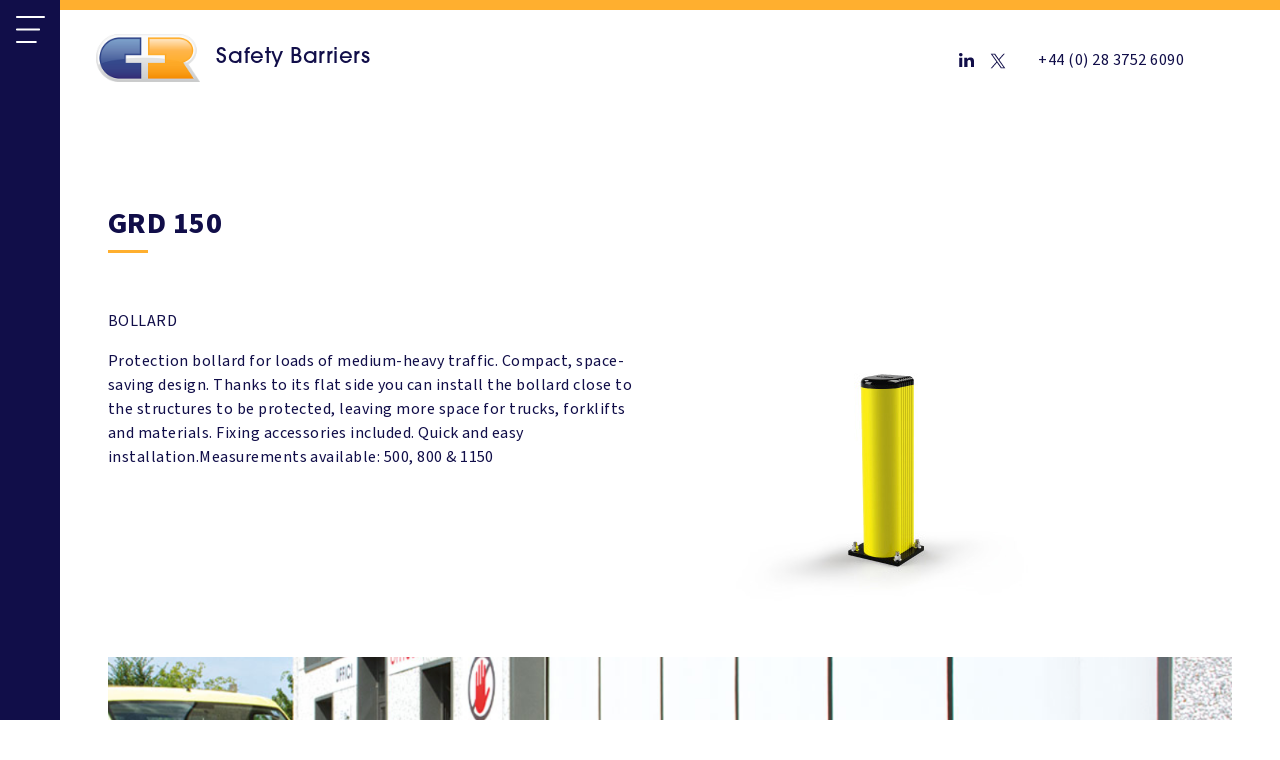

--- FILE ---
content_type: text/html; charset=UTF-8
request_url: https://cross-group.org/safety-barriers/product/grd-150/
body_size: 8503
content:
<!doctype html>
<html lang="en-US">
  <head>
    <meta charset="utf-8">
    <meta name="viewport" content="width=device-width, initial-scale=1">

    <meta name='robots' content='index, follow, max-image-preview:large, max-snippet:-1, max-video-preview:-1' />

	<!-- This site is optimized with the Yoast SEO plugin v26.6 - https://yoast.com/wordpress/plugins/seo/ -->
	<title>GRD 150 | Safety Barriers | Cross</title>
	<link rel="canonical" href="https://cross-group.org/safety-barriers/product/grd-150/" />
	<meta property="og:locale" content="en_US" />
	<meta property="og:type" content="article" />
	<meta property="og:title" content="GRD 150 | Safety Barriers | Cross" />
	<meta property="og:url" content="https://cross-group.org/safety-barriers/product/grd-150/" />
	<meta property="og:site_name" content="Cross" />
	<meta property="article:modified_time" content="2022-08-11T14:46:51+00:00" />
	<meta property="og:image" content="https://cross-group.org/app/uploads/2022/SAFETY-BARRIERS/Bollard/foto_categoria_pali_dissuasori-1-1.jpg" />
	<meta property="og:image:width" content="400" />
	<meta property="og:image:height" content="300" />
	<meta property="og:image:type" content="image/jpeg" />
	<meta name="twitter:card" content="summary_large_image" />
	<script type="application/ld+json" class="yoast-schema-graph">{"@context":"https://schema.org","@graph":[{"@type":"WebPage","@id":"https://cross-group.org/safety-barriers/product/grd-150/","url":"https://cross-group.org/safety-barriers/product/grd-150/","name":"GRD 150 | Safety Barriers | Cross","isPartOf":{"@id":"https://cross-group.org/#website"},"primaryImageOfPage":{"@id":"https://cross-group.org/safety-barriers/product/grd-150/#primaryimage"},"image":{"@id":"https://cross-group.org/safety-barriers/product/grd-150/#primaryimage"},"thumbnailUrl":"https://cross-group.org/app/uploads/2022/SAFETY-BARRIERS/Bollard/foto_categoria_pali_dissuasori-1-1.jpg","datePublished":"2022-08-11T07:18:50+00:00","dateModified":"2022-08-11T14:46:51+00:00","breadcrumb":{"@id":"https://cross-group.org/safety-barriers/product/grd-150/#breadcrumb"},"inLanguage":"en-US","potentialAction":[{"@type":"ReadAction","target":["https://cross-group.org/safety-barriers/product/grd-150/"]}]},{"@type":"ImageObject","inLanguage":"en-US","@id":"https://cross-group.org/safety-barriers/product/grd-150/#primaryimage","url":"https://cross-group.org/app/uploads/2022/SAFETY-BARRIERS/Bollard/foto_categoria_pali_dissuasori-1-1.jpg","contentUrl":"https://cross-group.org/app/uploads/2022/SAFETY-BARRIERS/Bollard/foto_categoria_pali_dissuasori-1-1.jpg","width":400,"height":300},{"@type":"BreadcrumbList","@id":"https://cross-group.org/safety-barriers/product/grd-150/#breadcrumb","itemListElement":[{"@type":"ListItem","position":1,"name":"Home","item":"https://cross-group.org/"},{"@type":"ListItem","position":2,"name":"GRD 150"}]},{"@type":"WebSite","@id":"https://cross-group.org/#website","url":"https://cross-group.org/","name":"Cross","description":"Advanced Temperature Control","publisher":{"@id":"https://cross-group.org/#organization"},"potentialAction":[{"@type":"SearchAction","target":{"@type":"EntryPoint","urlTemplate":"https://cross-group.org/?s={search_term_string}"},"query-input":{"@type":"PropertyValueSpecification","valueRequired":true,"valueName":"search_term_string"}}],"inLanguage":"en-US"},{"@type":"Organization","@id":"https://cross-group.org/#organization","name":"Cross","url":"https://cross-group.org/","logo":{"@type":"ImageObject","inLanguage":"en-US","@id":"https://cross-group.org/#/schema/logo/image/","url":"https://cross-group.org/app/uploads/2022/07/cross-group.png","contentUrl":"https://cross-group.org/app/uploads/2022/07/cross-group.png","width":400,"height":75,"caption":"Cross"},"image":{"@id":"https://cross-group.org/#/schema/logo/image/"},"sameAs":["https://uk.linkedin.com/company/cross-group"]}]}</script>
	<!-- / Yoast SEO plugin. -->


<link rel="alternate" title="oEmbed (JSON)" type="application/json+oembed" href="https://cross-group.org/wp-json/oembed/1.0/embed?url=https%3A%2F%2Fcross-group.org%2Fsafety-barriers%2Fproduct%2Fgrd-150%2F" />
<link rel="alternate" title="oEmbed (XML)" type="text/xml+oembed" href="https://cross-group.org/wp-json/oembed/1.0/embed?url=https%3A%2F%2Fcross-group.org%2Fsafety-barriers%2Fproduct%2Fgrd-150%2F&#038;format=xml" />
<style id='wp-img-auto-sizes-contain-inline-css'>
img:is([sizes=auto i],[sizes^="auto," i]){contain-intrinsic-size:3000px 1500px}
/*# sourceURL=wp-img-auto-sizes-contain-inline-css */
</style>
<link rel='stylesheet' id='sage/app-css' href='https://cross-group.org/app/themes/cross/dist/styles/app.css' media='all' />
<script src="/backend/wp-includes/js/jquery/jquery.js" id="jquery-js"></script>
<link rel="https://api.w.org/" href="https://cross-group.org/wp-json/" /><link rel="EditURI" type="application/rsd+xml" title="RSD" href="https://cross-group.org/backend/xmlrpc.php?rsd" />
<meta name="generator" content="WordPress 6.9" />
<link rel='shortlink' href='https://cross-group.org/?p=1060' />
<link rel="icon" type="image/png" href="https://cross-group.org/app/themes/cross/dist/images/favicon-32x32.png" sizes="32x32">
<link rel="icon" href="https://cross-group.org/app/uploads/2025/05/cropped-Cross-Favicon-32x32.png" sizes="32x32" />
<link rel="icon" href="https://cross-group.org/app/uploads/2025/05/cropped-Cross-Favicon-192x192.png" sizes="192x192" />
<link rel="apple-touch-icon" href="https://cross-group.org/app/uploads/2025/05/cropped-Cross-Favicon-180x180.png" />
<meta name="msapplication-TileImage" content="https://cross-group.org/app/uploads/2025/05/cropped-Cross-Favicon-270x270.png" />
    <link rel="preconnect" href="https://challenges.cloudflare.com">
    <script src="https://challenges.cloudflare.com/turnstile/v0/api.js?render=explicit"></script>
    <!-- Google tag (gtag.js) -->
    <script>
      window.dataLayer = window.dataLayer || [];
      function gtag(){dataLayer.push(arguments);}
      gtag("consent", "default", {
        ad_storage: "denied",
        ad_user_data: "denied",
        ad_personalization: "denied",
        analytics_storage: "denied",
        functionality_storage: "denied",
        personalization_storage: "denied",
        security_storage: "granted",
        wait_for_update: 2000,
      });
      gtag("set", "ads_data_redaction", true);
      gtag("set", "url_passthrough", true);
      gtag('js', new Date());
      gtag('config', 'G-GCDJC2DQYN');
    </script>
    <script async src="https://www.googletagmanager.com/gtag/js?id=G-GCDJC2DQYN"></script>
    <script id="cookieyes" type="text/javascript" src="https://cdn-cookieyes.com/client_data/1a85ef2b4944b3d23cc3ef31/script.js"></script>
  </head>
  <body class="wp-singular sb_product-template-default single single-sb_product postid-1060 wp-embed-responsive wp-theme-cross locale-en-us division-colour-orange grd-150">
        
    <div id="app" v-cloak class="faded transition-all ease-in-out duration-500">
      <a class="sr-only focus:not-sr-only" href="#main">
  Skip to content
</a>

<div class="desktop-only">
  <app-navigation
    :division-menu='[{"id":201,"parent":0,"title":"Cross Ripe\u00ae","target":"","url":"https:\/\/cross-group.org\/ripening\/","children":[{"id":316,"parent":201,"title":"Cross Ripe\u00ae","target":"","url":"https:\/\/cross-group.org\/ripening\/","children":[],"division_class":"yellow"},{"id":396,"parent":201,"title":"Case Studies","target":"","url":"https:\/\/cross-group.org\/ripening\/case-studies\/","children":[],"division_class":"turquoise"},{"id":202,"parent":201,"title":"Solutions","target":"","url":"https:\/\/cross-group.org\/ripening\/solutions\/","children":[],"division_class":"turquoise"}],"division_class":"yellow"},{"id":316,"parent":201,"title":"Cross Ripe\u00ae","target":"","url":"https:\/\/cross-group.org\/ripening\/","children":[],"division_class":"yellow"},{"id":396,"parent":201,"title":"Case Studies","target":"","url":"https:\/\/cross-group.org\/ripening\/case-studies\/","children":[],"division_class":"turquoise"},{"id":202,"parent":201,"title":"Solutions","target":"","url":"https:\/\/cross-group.org\/ripening\/solutions\/","children":[],"division_class":"turquoise"},{"id":1659,"parent":0,"title":"Cross Refrigeration","target":"","url":"https:\/\/cross-group.org\/refrigeration\/","children":[{"id":1771,"parent":1659,"title":"Cross Refrigeration","target":"","url":"https:\/\/cross-group.org\/refrigeration\/","children":[],"division_class":"turquoise"},{"id":1664,"parent":1659,"title":"Case Studies","target":"","url":"https:\/\/cross-group.org\/refrigeration\/case-studies\/","children":[],"division_class":"turquoise"}],"division_class":"turquoise"},{"id":1771,"parent":1659,"title":"Cross Refrigeration","target":"","url":"https:\/\/cross-group.org\/refrigeration\/","children":[],"division_class":"turquoise"},{"id":1664,"parent":1659,"title":"Case Studies","target":"","url":"https:\/\/cross-group.org\/refrigeration\/case-studies\/","children":[],"division_class":"turquoise"},{"id":196,"parent":0,"title":"Cross Sintra","target":"","url":"https:\/\/cross-group.org\/temperature-control\/","children":[{"id":311,"parent":196,"title":"Cross Sintra","target":"","url":"https:\/\/cross-group.org\/temperature-control\/","children":[],"division_class":"turquoise"},{"id":197,"parent":196,"title":"Case Studies","target":"","url":"https:\/\/cross-group.org\/temperature-control\/case-studies\/","children":[],"division_class":"turquoise"}],"division_class":"turquoise"},{"id":311,"parent":196,"title":"Cross Sintra","target":"","url":"https:\/\/cross-group.org\/temperature-control\/","children":[],"division_class":"turquoise"},{"id":197,"parent":196,"title":"Case Studies","target":"","url":"https:\/\/cross-group.org\/temperature-control\/case-studies\/","children":[],"division_class":"turquoise"},{"id":199,"parent":0,"title":"Cross Air Conditioning","target":"","url":"https:\/\/cross-group.org\/air-conditioning\/","children":[{"id":314,"parent":199,"title":"Cross Air Conditioning","target":"","url":"https:\/\/cross-group.org\/air-conditioning\/","children":[],"division_class":"blue"},{"id":784,"parent":199,"title":"Case Studies","target":"","url":"https:\/\/cross-group.org\/air-conditioning\/case-studies\/","children":[],"division_class":"turquoise"},{"id":200,"parent":199,"title":"Key Suppliers","target":"","url":"https:\/\/cross-group.org\/air-conditioning\/key-suppliers\/","children":[],"division_class":"turquoise"}],"division_class":"blue"},{"id":314,"parent":199,"title":"Cross Air Conditioning","target":"","url":"https:\/\/cross-group.org\/air-conditioning\/","children":[],"division_class":"blue"},{"id":784,"parent":199,"title":"Case Studies","target":"","url":"https:\/\/cross-group.org\/air-conditioning\/case-studies\/","children":[],"division_class":"turquoise"},{"id":200,"parent":199,"title":"Key Suppliers","target":"","url":"https:\/\/cross-group.org\/air-conditioning\/key-suppliers\/","children":[],"division_class":"turquoise"},{"id":2138,"parent":0,"title":"Cross Service &#038;  Maintenance","target":"","url":"https:\/\/cross-group.org\/cross-service-maintenance\/","children":[],"division_class":"turquoise"}]'
    :primary-menu='[{"id":1571,"parent":0,"title":"Home","target":"","url":"\/","children":[],"division_class":"turquoise"},{"id":305,"parent":0,"title":"About Us","target":"","url":"https:\/\/cross-group.org\/about-us\/","children":[],"division_class":"turquoise"},{"id":2031,"parent":0,"title":"Careers","target":"","url":"https:\/\/cross-group.org\/careers\/","children":[],"division_class":"turquoise"},{"id":304,"parent":0,"title":"Contact","target":"","url":"https:\/\/cross-group.org\/contact-us\/","children":[],"division_class":"turquoise"}]'
  >
    <template v-slot:icon>
      <svg xmlns="http://www.w3.org/2000/svg" width="29.309" height="26.512" viewBox="0 0 29.309 26.512"><g transform="translate(-9.5 -51.5)"><line x1="27.309" transform="translate(10.5 52.5)" fill="none" stroke="#fff" stroke-linecap="round" stroke-width="2"/><path d="M19,0H0" transform="translate(10.5 77.012)" fill="none" stroke="#fff" stroke-linecap="round" stroke-width="2"/><path d="M22.419,0H0" transform="translate(10.5 64.756)" fill="none" stroke="#fff" stroke-linecap="round" stroke-width="2"/></g></svg>
    </template>
    <template v-slot:logo>
      <a href="https://cross-group.org">
        <svg id="uuid-79222928-8536-45e6-ba04-38a51e4ae13e" xmlns="http://www.w3.org/2000/svg" width="115" height="51.11" xmlns:xlink="http://www.w3.org/1999/xlink" viewBox="0 0 115 51.11"><defs><linearGradient id="uuid-9f73e100-2f22-4350-b1ec-e9577709ac80" x1="25.45" y1="64.97" x2="96.29" y2="-5.87" gradientUnits="userSpaceOnUse"><stop offset=".2" stop-color="#214d94"/><stop offset=".75" stop-color="#69b2ba"/><stop offset="1" stop-color="#94d6c4"/></linearGradient></defs><path d="M25.88,0C11.78,0,.11,11.27,0,25.36c0,.04,0,.08,0,.12v.14c.04,14.08,11.47,25.48,25.56,25.48h25.05c.28,0,.5-.23.5-.5v-18.16c0-.28-.23-.5-.5-.5h-18.16c-.28,0-.5-.23-.5-.5v-11.77c0-.28.23-.5.5-.5h18.16c.28,0,.5-.23.5-.5V.5c0-.28-.23-.5-.5-.5h-24.73ZM64.39,0c-.28,0-.5.23-.5.5v18.16c0,.28.23.5.5.5h18.16c.28,0,.5.23.5.5v11.77c0,.28-.23.5-.5.5h-18.16c-.28,0-.5.23-.5.5v18.16c0,.28.23.5.5.5h50.03c.51,0,.77-.71.41-1.12l-15.49-17.72c-.11-.13-.02-.33.15-.33,8.7-.25,15.66-7.45,15.51-16.25-.15-8.75-7.48-15.69-16.23-15.69h-34.37Z" style="fill:url(#uuid-9f73e100-2f22-4350-b1ec-e9577709ac80);"/></svg>

      </a>
    </template>
  </app-navigation>
</div>
<div class="desktop-only">
  <div class="h-2.5 bg-brand"></div>
  <header id="header" class="max-w-screen-xl ipad-padding h-24 py-4 mx-auto flex justify-between desktop-header">
    <a href="https://cross-group.org/safety-barriers" class="logo-wrapper flex">
              <img src="https://cross-group.org/app/themes/cross/dist/images/logo-orange.png"
             alt="Safety Barriers"
             width="104"
             height="48"
             class="mr-4"
        />
        Safety Barriers
          </a>

    <div class="header-info">
              <a href="https://www.linkedin.com/company/cross-group" class="linkedin mr-4">
          <svg xmlns="http://www.w3.org/2000/svg" width="15.679" height="14.532" viewBox="0 0 15.679 14.532">
  <path id="Icon_awesome-linkedin-in" data-name="Icon awesome-linkedin-in" d="M3.509,14.532H.259V4.83H3.509ZM1.882,3.507A1.831,1.831,0,0,1,0,1.746,1.818,1.818,0,0,1,1.882,0,1.818,1.818,0,0,1,3.765,1.746,1.831,1.831,0,0,1,1.882,3.507ZM15.675,14.532H12.432V9.81c0-1.126-.024-2.569-1.69-2.569-1.69,0-1.949,1.223-1.949,2.488v4.8H5.546V4.83H8.663V6.154h.045a3.472,3.472,0,0,1,3.076-1.567c3.29,0,3.894,2.008,3.894,4.616v5.33Z" transform="translate(0 -0.001)" fill="currentColor"/>
</svg>

        </a>
                    <a href="https://twitter.com/cross_ref" class="twitter mr-8">
          <svg xmlns="http://www.w3.org/2000/svg"
     width="16px" height="16px" viewBox="0 0 24 24" style="enable-background:new 0 0 24 24;" xml:space="preserve">
    <path fill="currentColor" d="M14.095479,10.316482L22.286354,1h-1.940718l-7.115352,8.087682L7.551414,1H1l8.589488,12.231093L1,23h1.940717  l7.509372-8.542861L16.448587,23H23L14.095479,10.316482z M11.436522,13.338465l-0.871624-1.218704l-6.924311-9.68815h2.981339  l5.58978,7.82155l0.867949,1.218704l7.26506,10.166271h-2.981339L11.436522,13.338465z"/>
</svg>

        </a>
            <a href="tel:+4402837526090" class="phone">
        +44 (0) 28 3752 6090
      </a>
    </div>
  </header>
</div>
<div class="mobile-only w-full">
  <div class="bg-navy text-white w-full">
    <app-mobile-navigation
      :division-menu='[{"id":201,"parent":0,"title":"Cross Ripe\u00ae","target":"","url":"https:\/\/cross-group.org\/ripening\/","children":[{"id":316,"parent":201,"title":"Cross Ripe\u00ae","target":"","url":"https:\/\/cross-group.org\/ripening\/","children":[],"division_class":"yellow"},{"id":396,"parent":201,"title":"Case Studies","target":"","url":"https:\/\/cross-group.org\/ripening\/case-studies\/","children":[],"division_class":"turquoise"},{"id":202,"parent":201,"title":"Solutions","target":"","url":"https:\/\/cross-group.org\/ripening\/solutions\/","children":[],"division_class":"turquoise"}],"division_class":"yellow"},{"id":316,"parent":201,"title":"Cross Ripe\u00ae","target":"","url":"https:\/\/cross-group.org\/ripening\/","children":[],"division_class":"yellow"},{"id":396,"parent":201,"title":"Case Studies","target":"","url":"https:\/\/cross-group.org\/ripening\/case-studies\/","children":[],"division_class":"turquoise"},{"id":202,"parent":201,"title":"Solutions","target":"","url":"https:\/\/cross-group.org\/ripening\/solutions\/","children":[],"division_class":"turquoise"},{"id":1659,"parent":0,"title":"Cross Refrigeration","target":"","url":"https:\/\/cross-group.org\/refrigeration\/","children":[{"id":1771,"parent":1659,"title":"Cross Refrigeration","target":"","url":"https:\/\/cross-group.org\/refrigeration\/","children":[],"division_class":"turquoise"},{"id":1664,"parent":1659,"title":"Case Studies","target":"","url":"https:\/\/cross-group.org\/refrigeration\/case-studies\/","children":[],"division_class":"turquoise"}],"division_class":"turquoise"},{"id":1771,"parent":1659,"title":"Cross Refrigeration","target":"","url":"https:\/\/cross-group.org\/refrigeration\/","children":[],"division_class":"turquoise"},{"id":1664,"parent":1659,"title":"Case Studies","target":"","url":"https:\/\/cross-group.org\/refrigeration\/case-studies\/","children":[],"division_class":"turquoise"},{"id":196,"parent":0,"title":"Cross Sintra","target":"","url":"https:\/\/cross-group.org\/temperature-control\/","children":[{"id":311,"parent":196,"title":"Cross Sintra","target":"","url":"https:\/\/cross-group.org\/temperature-control\/","children":[],"division_class":"turquoise"},{"id":197,"parent":196,"title":"Case Studies","target":"","url":"https:\/\/cross-group.org\/temperature-control\/case-studies\/","children":[],"division_class":"turquoise"}],"division_class":"turquoise"},{"id":311,"parent":196,"title":"Cross Sintra","target":"","url":"https:\/\/cross-group.org\/temperature-control\/","children":[],"division_class":"turquoise"},{"id":197,"parent":196,"title":"Case Studies","target":"","url":"https:\/\/cross-group.org\/temperature-control\/case-studies\/","children":[],"division_class":"turquoise"},{"id":199,"parent":0,"title":"Cross Air Conditioning","target":"","url":"https:\/\/cross-group.org\/air-conditioning\/","children":[{"id":314,"parent":199,"title":"Cross Air Conditioning","target":"","url":"https:\/\/cross-group.org\/air-conditioning\/","children":[],"division_class":"blue"},{"id":784,"parent":199,"title":"Case Studies","target":"","url":"https:\/\/cross-group.org\/air-conditioning\/case-studies\/","children":[],"division_class":"turquoise"},{"id":200,"parent":199,"title":"Key Suppliers","target":"","url":"https:\/\/cross-group.org\/air-conditioning\/key-suppliers\/","children":[],"division_class":"turquoise"}],"division_class":"blue"},{"id":314,"parent":199,"title":"Cross Air Conditioning","target":"","url":"https:\/\/cross-group.org\/air-conditioning\/","children":[],"division_class":"blue"},{"id":784,"parent":199,"title":"Case Studies","target":"","url":"https:\/\/cross-group.org\/air-conditioning\/case-studies\/","children":[],"division_class":"turquoise"},{"id":200,"parent":199,"title":"Key Suppliers","target":"","url":"https:\/\/cross-group.org\/air-conditioning\/key-suppliers\/","children":[],"division_class":"turquoise"},{"id":2138,"parent":0,"title":"Cross Service &#038;  Maintenance","target":"","url":"https:\/\/cross-group.org\/cross-service-maintenance\/","children":[],"division_class":"turquoise"}]'
      :primary-menu='[{"id":1571,"parent":0,"title":"Home","target":"","url":"\/","children":[],"division_class":"turquoise"},{"id":305,"parent":0,"title":"About Us","target":"","url":"https:\/\/cross-group.org\/about-us\/","children":[],"division_class":"turquoise"},{"id":2031,"parent":0,"title":"Careers","target":"","url":"https:\/\/cross-group.org\/careers\/","children":[],"division_class":"turquoise"},{"id":304,"parent":0,"title":"Contact","target":"","url":"https:\/\/cross-group.org\/contact-us\/","children":[],"division_class":"turquoise"}]'
    >
      <template v-slot:left>
        <a href="https://cross-group.org/safety-barriers" class="logo-wrapper flex mobile-nav-logo">
                      <img src="https://cross-group.org/app/themes/cross/dist/images/logo-orange.png"
                 alt="Safety Barriers"
                 width="80"
                 height="36"
                 class="mr-4"
            />
            Safety Barriers
                  </a>
      </template>
      <template v-slot:logo>
        <a href="https://cross-group.org">
          <img src="https://cross-group.org/app/themes/cross/dist/images/logo-home-white.png"
               alt="Cross Group"
               width="203"
               height="36"
          />
        </a>
      </template>
    </app-mobile-navigation>
  </div>

  <div class="h-1 bg-brand"></div>
</div>


<main id="main" class="main">
    
  <div class="sb-product">
                <div class="max-w-screen-xl mx-auto p-4 px-5 md:p-12 mt-12">
        <div>
          
          <h1>GRD 150</h1>
          <div class="heading-line mb-14"></div>

          <div class="grid grid-cols-1 md:grid-cols-2 gap-x-12 gap-y-12">
            <div class="description">
              <p>BOLLARD</p>
<div class="txt_prod bg-500">
<p>Protection bollard for loads of medium-heavy traffic. Compact, space-saving design. Thanks to its flat side you can install the bollard close to the structures to be protected, leaving more space for trucks, forklifts and materials. Fixing accessories included. Quick and easy installation.Measurements available: 500, 800 &amp; 1150</p>
</div>

            </div>

            <div>
                              <img width="400" height="300" src="https://cross-group.org/app/uploads/2022/SAFETY-BARRIERS/Bollard/foto_categoria_pali_dissuasori-1-1.jpg" class="attachment-post-thumbnail size-post-thumbnail wp-post-image" alt="" decoding="async" fetchpriority="high" srcset="https://cross-group.org/app/uploads/2022/SAFETY-BARRIERS/Bollard/foto_categoria_pali_dissuasori-1-1.jpg 400w, https://cross-group.org/app/uploads/2022/SAFETY-BARRIERS/Bollard/foto_categoria_pali_dissuasori-1-1-300x225.jpg 300w" sizes="(max-width: 400px) 100vw, 400px" />                                          </div>
          </div>

                      <div class="my-12">
              <img src="https://cross-group.org/app/uploads/2022/08/Screenshot-2020-01-24-at-14.44.00.png"
                   width="1488"
                   height="542"
                   alt="GRD 150"
              />
            </div>
                  </div>
      </div>

      <div class="accreditations-block">
        <div class="max-w-screen-xl mx-auto">
          <div class="px-4 md:px-14">
            <h2 class="heading">Product Downloads</h2>
            <div class="heading-line"></div>
          </div>
        </div>

        <div class="bg-lightGray">
          <div class="max-w-screen-xl mx-auto">
            <div
              class="grid grid-cols-1 md:grid-cols-3 bg-lightGray gap-x-4 gap-y-6 md:gap-y-12 py-6 px-4 md:py-12 md:px-14 mt-12">
                              <a href="https://cross-group.org/app/uploads/2022/08/catalogo_protection_grd_150.pdf" class="accreditation flex" download>
                  <div class="w-1/6 flex bg-navy">
                    <div class="mx-auto my-auto text-brand">
                      <svg xmlns="http://www.w3.org/2000/svg" width="27.703" height="27.703" viewBox="0 0 27.703 27.703">
  <g id="Group_1441" data-name="Group 1441" transform="translate(-8.235 -3660.477)">
    <path id="Path_1149" data-name="Path 1149" d="M13.351,26.7A13.351,13.351,0,0,1,3.911,3.911,13.351,13.351,0,1,1,22.792,22.792,13.264,13.264,0,0,1,13.351,26.7m0-24.4A11.049,11.049,0,1,0,24.4,13.351,11.062,11.062,0,0,0,13.351,2.3" transform="translate(8.735 3660.977)" fill="currentColor" stroke="rgba(0,0,0,0)" stroke-width="1"/>
    <path id="Path_1150" data-name="Path 1150" d="M131.884,165.9l-4.606-4.606a1.5,1.5,0,0,1,2.126-2.126l2.48,2.48,6.023-6.023a1.5,1.5,0,0,1,2.126,2.126Z" transform="translate(-111.568 3513.787)" fill="currentColor" stroke="rgba(0,0,0,0)" stroke-width="1"/>
  </g>
</svg>

                    </div>
                  </div>
                  <div class="w-5/6 px-4 py-2 bg-white">
                    Product Sheet
                  </div>
                </a>
                                            <a href="https://cross-group.org/app/uploads/2022/08/schedatecnica_grd_150.pdf" class="accreditation flex" download>
                  <div class="w-1/6 flex bg-navy">
                    <div class="mx-auto my-auto text-brand">
                      <svg xmlns="http://www.w3.org/2000/svg" width="27.703" height="27.703" viewBox="0 0 27.703 27.703">
  <g id="Group_1441" data-name="Group 1441" transform="translate(-8.235 -3660.477)">
    <path id="Path_1149" data-name="Path 1149" d="M13.351,26.7A13.351,13.351,0,0,1,3.911,3.911,13.351,13.351,0,1,1,22.792,22.792,13.264,13.264,0,0,1,13.351,26.7m0-24.4A11.049,11.049,0,1,0,24.4,13.351,11.062,11.062,0,0,0,13.351,2.3" transform="translate(8.735 3660.977)" fill="currentColor" stroke="rgba(0,0,0,0)" stroke-width="1"/>
    <path id="Path_1150" data-name="Path 1150" d="M131.884,165.9l-4.606-4.606a1.5,1.5,0,0,1,2.126-2.126l2.48,2.48,6.023-6.023a1.5,1.5,0,0,1,2.126,2.126Z" transform="translate(-111.568 3513.787)" fill="currentColor" stroke="rgba(0,0,0,0)" stroke-width="1"/>
  </g>
</svg>

                    </div>
                  </div>
                  <div class="w-5/6 px-4 py-2 bg-white">
                    Technical Sheet
                  </div>
                </a>
                                            <a href="https://cross-group.org/app/uploads/2022/08/istruzioni_montaggio_grd_90_150.pdf" class="accreditation flex" download>
                  <div class="w-1/6 flex bg-navy">
                    <div class="mx-auto my-auto text-brand">
                      <svg xmlns="http://www.w3.org/2000/svg" width="27.703" height="27.703" viewBox="0 0 27.703 27.703">
  <g id="Group_1441" data-name="Group 1441" transform="translate(-8.235 -3660.477)">
    <path id="Path_1149" data-name="Path 1149" d="M13.351,26.7A13.351,13.351,0,0,1,3.911,3.911,13.351,13.351,0,1,1,22.792,22.792,13.264,13.264,0,0,1,13.351,26.7m0-24.4A11.049,11.049,0,1,0,24.4,13.351,11.062,11.062,0,0,0,13.351,2.3" transform="translate(8.735 3660.977)" fill="currentColor" stroke="rgba(0,0,0,0)" stroke-width="1"/>
    <path id="Path_1150" data-name="Path 1150" d="M131.884,165.9l-4.606-4.606a1.5,1.5,0,0,1,2.126-2.126l2.48,2.48,6.023-6.023a1.5,1.5,0,0,1,2.126,2.126Z" transform="translate(-111.568 3513.787)" fill="currentColor" stroke="rgba(0,0,0,0)" stroke-width="1"/>
  </g>
</svg>

                    </div>
                  </div>
                  <div class="w-5/6 px-4 py-2 bg-white">
                    Assembly Instructions
                  </div>
                </a>
                          </div>
          </div>
        </div>
      </div>
      </div>
</main>

<div class="footer-cta relative">
  <picture class="absolute z-0 inset-0 flex">
    <source
      srcset="https://cross-group.org/app/themes/cross/dist/images/footer.jpg"
      type="image/jpeg"
    >
    <img
      srcset="https://cross-group.org/app/themes/cross/dist/images/footer.jpg"
      type="image/jpeg"
      width="1280"
      height="452"
      class="object-cover w-full background-image"
    >
  </picture>

  <div class="wrapper">
    <div class="box">
              <p class="division-label">Let's Chat</p>
        <p class="cta">Ready to start a project?</p>
        <p class="cta">Get in touch</p>
            <a href="https://cross-group.org/safety-barriers/contact-us/" class="cta-link bg-brand">Contact Us</a>
    </div>
  </div>
</div>
<div class="h-2.5 bg-brand"></div>
<div class="footer">
  <div class="max-w-screen-xl mx-auto text-center md:text-left ipad-padding">
    <div class="hidden md:relative">
      <img src="https://cross-group.org/app/themes/cross/dist/images/footer-overlay.png"
           class="absolute right-0 select-none" width="164" height="162" alt="Cross"/>
    </div>
    <div class="grid grid-cols-1 md:grid-cols-4 gap-x-4 gap-y-8 px-4 md:px-0">
      <div class="flex justify-center md:justify-start">
        <div class="logo">
            <svg id="uuid-97ae2c64-a2b7-4a79-b7e9-57e8f6b1648d" xmlns="http://www.w3.org/2000/svg" width="138" height="61.33" xmlns:xlink="http://www.w3.org/1999/xlink" viewBox="0 0 138 61.33"><defs><linearGradient id="uuid-2b990207-23e6-449b-9b43-27daab1fd9de" x1="30.53" y1="77.97" x2="115.55" y2="-7.05" gradientUnits="userSpaceOnUse"><stop offset=".2" stop-color="#214d94"/><stop offset=".75" stop-color="#69b2ba"/><stop offset="1" stop-color="#94d6c4"/></linearGradient></defs><path d="M31.05,0C14.14,0,.13,13.52,0,30.43c0,.05,0,.1,0,.15v.17c.05,16.9,13.76,30.58,30.67,30.58h30.06c.33,0,.6-.27.6-.6v-21.79c0-.33-.27-.6-.6-.6h-21.79c-.33,0-.6-.27-.6-.6v-14.13c0-.33.27-.6.6-.6h21.79c.33,0,.6-.27.6-.6V.6c0-.33-.27-.6-.6-.6h-29.68ZM77.27,0c-.33,0-.6.27-.6.6v21.79c0,.33.27.6.6.6h21.79c.33,0,.6.27.6.6v14.13c0,.33-.27.6-.6.6h-21.79c-.33,0-.6.27-.6.6v21.79c0,.33.27.6.6.6h60.04c.61,0,.92-.85.49-1.35l-18.59-21.26c-.13-.15-.03-.39.18-.4,10.44-.3,18.79-8.94,18.61-19.5-.18-10.5-8.97-18.83-19.48-18.83h-41.25Z" style="fill:url(#uuid-2b990207-23e6-449b-9b43-27daab1fd9de);"/></svg>

        </div>
      </div>
      <div class="hidden md:block">
        <p class="heading">Divisions</p>
                  <div class="menu-footer-container"><ul id="menu-footer" class="menu"><li id="menu-item-105" class="menu-item menu-item-type-post_type menu-item-object-page menu-item-105"><a href="https://cross-group.org/temperature-control/">Cross Sintra</a></li>
<li id="menu-item-44" class="menu-item menu-item-type-post_type menu-item-object-page menu-item-44"><a href="https://cross-group.org/ripening/">Cross Ripe®</a></li>
<li id="menu-item-106" class="menu-item menu-item-type-post_type menu-item-object-page menu-item-106"><a href="https://cross-group.org/air-conditioning/">Air Conditioning</a></li>
<li id="menu-item-2139" class="menu-item menu-item-type-post_type menu-item-object-page menu-item-2139"><a href="https://cross-group.org/cross-service-maintenance/">Cross Service</a></li>
</ul></div>
              </div>
      <div>
        <p class="heading">Head Office</p>
        <p>Cross House, 58 Hamiltonsbawn Road<br />
Hamiltonsbawn Industrial Estate,<br />
Armagh, BT60 1HW,<br />
Northern Ireland</p>
      </div>
      <div>
        <p class="heading">Contact</p>
        <p>
          Tel: <a href="tel:+4402837526090">+44 (0) 28 3752 6090</a>
        </p>
        <p class="mt-4 md:mt-0">
          Email: <a href="mailto:info@cross-group.org">info@cross-group.org</a>
        </p>

        <p class="heading mt-4 hidden md:block">Follow</p>
        <div class="flex justify-center md:justify-start mt-12 md:mt-0">
                      <a href="https://www.linkedin.com/company/cross-group" class="linkedin mr-4">
              <svg xmlns="http://www.w3.org/2000/svg" width="20.193" height="18.716" viewBox="0 0 20.193 18.716">
  <path id="Icon_awesome-linkedin-in" data-name="Icon awesome-linkedin-in" d="M4.52,18.717H.334V6.221H4.52Zm-2.1-14.2A2.359,2.359,0,0,1,0,2.248,2.341,2.341,0,0,1,2.425,0,2.341,2.341,0,0,1,4.849,2.248,2.359,2.359,0,0,1,2.425,4.517Zm17.764,14.2H16.011V12.634c0-1.45-.032-3.309-2.177-3.309-2.177,0-2.51,1.575-2.51,3.2v6.187H7.143V6.221h4.015v1.7h.059a4.472,4.472,0,0,1,3.961-2.018c4.237,0,5.016,2.586,5.016,5.945v6.864Z" transform="translate(0 -0.001)" fill="currentColor"/>
</svg>

            </a>
                                <a href="https://twitter.com/cross_ref" class="twitter">
              <svg xmlns="http://www.w3.org/2000/svg"
     width="20px" height="20px" viewBox="0 0 24 24" style="enable-background:new 0 0 24 24;" xml:space="preserve">
    <path fill="currentColor" d="M14.095479,10.316482L22.286354,1h-1.940718l-7.115352,8.087682L7.551414,1H1l8.589488,12.231093L1,23h1.940717  l7.509372-8.542861L16.448587,23H23L14.095479,10.316482z M11.436522,13.338465l-0.871624-1.218704l-6.924311-9.68815h2.981339  l5.58978,7.82155l0.867949,1.218704l7.26506,10.166271h-2.981339L11.436522,13.338465z"/>
</svg>

            </a>
                  </div>
      </div>
    </div>
  </div>
</div>
<div class="h-1.5 bg-purple"></div>
<div class="footer-legal">
  <div class="max-w-screen-xl mx-auto grid grid-cols-1 md:grid-cols-9 ipad-padding-sm">
    <div class="col-span-8 text-center">&copy; Cross 2026 | <a href="/privacy-policy">Privacy Policy</a></div>
    <div class="col-span-1">
      <p class="text-center md:text-right underline"><a href="https://www.icon-creative.com">Made by Icon</a></p></div>
  </div>
</div>
    </div>

        <script type="speculationrules">
{"prefetch":[{"source":"document","where":{"and":[{"href_matches":"/*"},{"not":{"href_matches":["/backend/wp-*.php","/backend/wp-admin/*","/app/uploads/*","/app/*","/app/plugins/*","/app/themes/cross/*","/*\\?(.+)"]}},{"not":{"selector_matches":"a[rel~=\"nofollow\"]"}},{"not":{"selector_matches":".no-prefetch, .no-prefetch a"}}]},"eagerness":"conservative"}]}
</script>
<script src="https://cross-group.org/app/plugins/pro-pack-for-wp-job-openings/assets/js/public/job-block.js" id="awsm-job-block-pro-scripts-js"></script>
<script id="vendor-js-before">
/******/ (() => { // webpackBootstrap
/******/ 	"use strict";
/******/ 	var __webpack_modules__ = ({});
/************************************************************************/
/******/ 	// The module cache
/******/ 	var __webpack_module_cache__ = {};
/******/ 	
/******/ 	// The require function
/******/ 	function __webpack_require__(moduleId) {
/******/ 		// Check if module is in cache
/******/ 		var cachedModule = __webpack_module_cache__[moduleId];
/******/ 		if (cachedModule !== undefined) {
/******/ 			return cachedModule.exports;
/******/ 		}
/******/ 		// Create a new module (and put it into the cache)
/******/ 		var module = __webpack_module_cache__[moduleId] = {
/******/ 			id: moduleId,
/******/ 			// no module.loaded needed
/******/ 			exports: {}
/******/ 		};
/******/ 	
/******/ 		// Execute the module function
/******/ 		__webpack_modules__[moduleId].call(module.exports, module, module.exports, __webpack_require__);
/******/ 	
/******/ 		// Return the exports of the module
/******/ 		return module.exports;
/******/ 	}
/******/ 	
/******/ 	// expose the modules object (__webpack_modules__)
/******/ 	__webpack_require__.m = __webpack_modules__;
/******/ 	
/************************************************************************/
/******/ 	/* webpack/runtime/chunk loaded */
/******/ 	(() => {
/******/ 		var deferred = [];
/******/ 		__webpack_require__.O = (result, chunkIds, fn, priority) => {
/******/ 			if(chunkIds) {
/******/ 				priority = priority || 0;
/******/ 				for(var i = deferred.length; i > 0 && deferred[i - 1][2] > priority; i--) deferred[i] = deferred[i - 1];
/******/ 				deferred[i] = [chunkIds, fn, priority];
/******/ 				return;
/******/ 			}
/******/ 			var notFulfilled = Infinity;
/******/ 			for (var i = 0; i < deferred.length; i++) {
/******/ 				var [chunkIds, fn, priority] = deferred[i];
/******/ 				var fulfilled = true;
/******/ 				for (var j = 0; j < chunkIds.length; j++) {
/******/ 					if ((priority & 1 === 0 || notFulfilled >= priority) && Object.keys(__webpack_require__.O).every((key) => (__webpack_require__.O[key](chunkIds[j])))) {
/******/ 						chunkIds.splice(j--, 1);
/******/ 					} else {
/******/ 						fulfilled = false;
/******/ 						if(priority < notFulfilled) notFulfilled = priority;
/******/ 					}
/******/ 				}
/******/ 				if(fulfilled) {
/******/ 					deferred.splice(i--, 1)
/******/ 					var r = fn();
/******/ 					if (r !== undefined) result = r;
/******/ 				}
/******/ 			}
/******/ 			return result;
/******/ 		};
/******/ 	})();
/******/ 	
/******/ 	/* webpack/runtime/compat get default export */
/******/ 	(() => {
/******/ 		// getDefaultExport function for compatibility with non-harmony modules
/******/ 		__webpack_require__.n = (module) => {
/******/ 			var getter = module && module.__esModule ?
/******/ 				() => (module['default']) :
/******/ 				() => (module);
/******/ 			__webpack_require__.d(getter, { a: getter });
/******/ 			return getter;
/******/ 		};
/******/ 	})();
/******/ 	
/******/ 	/* webpack/runtime/define property getters */
/******/ 	(() => {
/******/ 		// define getter functions for harmony exports
/******/ 		__webpack_require__.d = (exports, definition) => {
/******/ 			for(var key in definition) {
/******/ 				if(__webpack_require__.o(definition, key) && !__webpack_require__.o(exports, key)) {
/******/ 					Object.defineProperty(exports, key, { enumerable: true, get: definition[key] });
/******/ 				}
/******/ 			}
/******/ 		};
/******/ 	})();
/******/ 	
/******/ 	/* webpack/runtime/global */
/******/ 	(() => {
/******/ 		__webpack_require__.g = (function() {
/******/ 			if (typeof globalThis === 'object') return globalThis;
/******/ 			try {
/******/ 				return this || new Function('return this')();
/******/ 			} catch (e) {
/******/ 				if (typeof window === 'object') return window;
/******/ 			}
/******/ 		})();
/******/ 	})();
/******/ 	
/******/ 	/* webpack/runtime/hasOwnProperty shorthand */
/******/ 	(() => {
/******/ 		__webpack_require__.o = (obj, prop) => (Object.prototype.hasOwnProperty.call(obj, prop))
/******/ 	})();
/******/ 	
/******/ 	/* webpack/runtime/make namespace object */
/******/ 	(() => {
/******/ 		// define __esModule on exports
/******/ 		__webpack_require__.r = (exports) => {
/******/ 			if(typeof Symbol !== 'undefined' && Symbol.toStringTag) {
/******/ 				Object.defineProperty(exports, Symbol.toStringTag, { value: 'Module' });
/******/ 			}
/******/ 			Object.defineProperty(exports, '__esModule', { value: true });
/******/ 		};
/******/ 	})();
/******/ 	
/******/ 	/* webpack/runtime/jsonp chunk loading */
/******/ 	(() => {
/******/ 		// no baseURI
/******/ 		
/******/ 		// object to store loaded and loading chunks
/******/ 		// undefined = chunk not loaded, null = chunk preloaded/prefetched
/******/ 		// [resolve, reject, Promise] = chunk loading, 0 = chunk loaded
/******/ 		var installedChunks = {
/******/ 			"/scripts/manifest": 0,
/******/ 			"styles/app": 0
/******/ 		};
/******/ 		
/******/ 		// no chunk on demand loading
/******/ 		
/******/ 		// no prefetching
/******/ 		
/******/ 		// no preloaded
/******/ 		
/******/ 		// no HMR
/******/ 		
/******/ 		// no HMR manifest
/******/ 		
/******/ 		__webpack_require__.O.j = (chunkId) => (installedChunks[chunkId] === 0);
/******/ 		
/******/ 		// install a JSONP callback for chunk loading
/******/ 		var webpackJsonpCallback = (parentChunkLoadingFunction, data) => {
/******/ 			var [chunkIds, moreModules, runtime] = data;
/******/ 			// add "moreModules" to the modules object,
/******/ 			// then flag all "chunkIds" as loaded and fire callback
/******/ 			var moduleId, chunkId, i = 0;
/******/ 			if(chunkIds.some((id) => (installedChunks[id] !== 0))) {
/******/ 				for(moduleId in moreModules) {
/******/ 					if(__webpack_require__.o(moreModules, moduleId)) {
/******/ 						__webpack_require__.m[moduleId] = moreModules[moduleId];
/******/ 					}
/******/ 				}
/******/ 				if(runtime) var result = runtime(__webpack_require__);
/******/ 			}
/******/ 			if(parentChunkLoadingFunction) parentChunkLoadingFunction(data);
/******/ 			for(;i < chunkIds.length; i++) {
/******/ 				chunkId = chunkIds[i];
/******/ 				if(__webpack_require__.o(installedChunks, chunkId) && installedChunks[chunkId]) {
/******/ 					installedChunks[chunkId][0]();
/******/ 				}
/******/ 				installedChunks[chunkId] = 0;
/******/ 			}
/******/ 			return __webpack_require__.O(result);
/******/ 		}
/******/ 		
/******/ 		var chunkLoadingGlobal = globalThis["webpackChunkcrossgroup"] = globalThis["webpackChunkcrossgroup"] || [];
/******/ 		chunkLoadingGlobal.forEach(webpackJsonpCallback.bind(null, 0));
/******/ 		chunkLoadingGlobal.push = webpackJsonpCallback.bind(null, chunkLoadingGlobal.push.bind(chunkLoadingGlobal));
/******/ 	})();
/******/ 	
/******/ 	/* webpack/runtime/nonce */
/******/ 	(() => {
/******/ 		__webpack_require__.nc = undefined;
/******/ 	})();
/******/ 	
/************************************************************************/
/******/ 	
/******/ 	
/******/ })()
;
//# sourceMappingURL=manifest.js.map
//# sourceURL=vendor-js-before
</script>
<script src="https://cross-group.org/app/themes/cross/dist/scripts/vendor.js" id="vendor-js"></script>
<script src="https://cross-group.org/app/themes/cross/dist/scripts/app.js" id="app-js"></script>
  </body>
</html>


--- FILE ---
content_type: application/javascript
request_url: https://cross-group.org/app/themes/cross/dist/scripts/app.js
body_size: 14101
content:
"use strict";
(globalThis["webpackChunkcrossgroup"] = globalThis["webpackChunkcrossgroup"] || []).push([["/scripts/app"],{

/***/ "./node_modules/babel-loader/lib/index.js??clonedRuleSet-5.use[0]!./node_modules/vue-loader/lib/index.js??vue-loader-options!./resources/assets/scripts/components/Accordion.vue?vue&type=script&lang=js&":
/*!****************************************************************************************************************************************************************************************************************!*\
  !*** ./node_modules/babel-loader/lib/index.js??clonedRuleSet-5.use[0]!./node_modules/vue-loader/lib/index.js??vue-loader-options!./resources/assets/scripts/components/Accordion.vue?vue&type=script&lang=js& ***!
  \****************************************************************************************************************************************************************************************************************/
/***/ ((__unused_webpack_module, __webpack_exports__, __webpack_require__) => {

__webpack_require__.r(__webpack_exports__);
/* harmony export */ __webpack_require__.d(__webpack_exports__, {
/* harmony export */   "default": () => (__WEBPACK_DEFAULT_EXPORT__)
/* harmony export */ });
/* harmony default export */ const __WEBPACK_DEFAULT_EXPORT__ = ({
  name: 'Accordion',
  data: function data() {
    return {
      isOpen: false,
      computedHeight: 0
    };
  },
  methods: {
    toggleAccordion: function toggleAccordion() {
      this.isOpen = !this.isOpen;
    },
    calculateHeight: function calculateHeight() {
      this.$refs['content'].style.height = 'auto';
      this.$refs['content'].style.visibility = 'hidden';
      this.$refs['content'].style.display = 'block';
      this.computedHeight = getComputedStyle(this.$refs['content']).height;
      this.$refs['content'].style.position = null;
      this.$refs['content'].style.visibility = null;
      this.$refs['content'].style.display = null;
      this.$refs['content'].style.height = 0;
    }
  },
  mounted: function mounted() {
    this.calculateHeight();
  }
});

/***/ }),

/***/ "./node_modules/babel-loader/lib/index.js??clonedRuleSet-5.use[0]!./node_modules/vue-loader/lib/index.js??vue-loader-options!./resources/assets/scripts/components/Accreditation.vue?vue&type=script&lang=js&":
/*!********************************************************************************************************************************************************************************************************************!*\
  !*** ./node_modules/babel-loader/lib/index.js??clonedRuleSet-5.use[0]!./node_modules/vue-loader/lib/index.js??vue-loader-options!./resources/assets/scripts/components/Accreditation.vue?vue&type=script&lang=js& ***!
  \********************************************************************************************************************************************************************************************************************/
/***/ ((__unused_webpack_module, __webpack_exports__, __webpack_require__) => {

__webpack_require__.r(__webpack_exports__);
/* harmony export */ __webpack_require__.d(__webpack_exports__, {
/* harmony export */   "default": () => (__WEBPACK_DEFAULT_EXPORT__)
/* harmony export */ });
/* harmony default export */ const __WEBPACK_DEFAULT_EXPORT__ = ({
  name: 'Accreditation',
  data: function data() {
    return {
      isOpen: false
    };
  },
  methods: {
    toggleAccreditation: function toggleAccreditation() {
      this.isOpen = !this.isOpen;
    }
  }
});

/***/ }),

/***/ "./node_modules/babel-loader/lib/index.js??clonedRuleSet-5.use[0]!./node_modules/vue-loader/lib/index.js??vue-loader-options!./resources/assets/scripts/components/ContactForm.vue?vue&type=script&lang=js&":
/*!******************************************************************************************************************************************************************************************************************!*\
  !*** ./node_modules/babel-loader/lib/index.js??clonedRuleSet-5.use[0]!./node_modules/vue-loader/lib/index.js??vue-loader-options!./resources/assets/scripts/components/ContactForm.vue?vue&type=script&lang=js& ***!
  \******************************************************************************************************************************************************************************************************************/
/***/ ((__unused_webpack_module, __webpack_exports__, __webpack_require__) => {

__webpack_require__.r(__webpack_exports__);
/* harmony export */ __webpack_require__.d(__webpack_exports__, {
/* harmony export */   "default": () => (__WEBPACK_DEFAULT_EXPORT__)
/* harmony export */ });
/* harmony import */ var vee_validate__WEBPACK_IMPORTED_MODULE_1__ = __webpack_require__(/*! vee-validate */ "./node_modules/vee-validate/dist/vee-validate.esm.js");
/* harmony import */ var axios__WEBPACK_IMPORTED_MODULE_0__ = __webpack_require__(/*! axios */ "./node_modules/axios/index.js");
/* harmony import */ var axios__WEBPACK_IMPORTED_MODULE_0___default = /*#__PURE__*/__webpack_require__.n(axios__WEBPACK_IMPORTED_MODULE_0__);


/* harmony default export */ const __WEBPACK_DEFAULT_EXPORT__ = ({
  name: 'ContactForm',
  components: {
    ValidationObserver: vee_validate__WEBPACK_IMPORTED_MODULE_1__.ValidationObserver,
    ValidationProvider: vee_validate__WEBPACK_IMPORTED_MODULE_1__.ValidationProvider
  },
  data: function data() {
    return {
      loading: false,
      success: false,
      error: false,
      areas: ['Temperature Control', 'Ripening', 'Air Conditioning', 'Refrigeration', 'Service & Maintenance'],
      form: {
        name: null,
        company: null,
        phone: null,
        area: null,
        email: null,
        message: null,
        token: null
      },
      turnstileWidget: null
    };
  },
  mounted: function mounted() {
    this.setupTurnstile();
  },
  methods: {
    setupTurnstile: function setupTurnstile() {
      var self = this;
      this.turnstileWidget = turnstile.render('#contact-form-turnstile', {
        sitekey: '0x4AAAAAACBUfu4Hv5bD9Vbj',
        callback: function callback(token) {
          self.form.token = token;
        }
      });
    },
    handleSubmit: function handleSubmit() {
      this.loading = true;
      var self = this;
      this.$refs.form.validate().then(function (valid) {
        if (valid) {
          if (!self.form.token || turnstile.isExpired(self.turnstileWidget)) {
            turnstile.reset(self.turnstileWidget);
            self.form.token = turnstile.getResponse(self.turnstileWidget);
          }

          self.sendMessage();
        }
      });
    },
    sendMessage: function sendMessage() {
      var _this = this;

      axios__WEBPACK_IMPORTED_MODULE_0___default().post('/wp-json/icon/v1/contact', this.form).then(function (response) {
        // Clear input fields.
        _this.form.email = null;
        _this.form.name = null;
        _this.form.company = null;
        _this.form.phone = null;
        _this.form.area = null;
        _this.form.message = null;
        _this.form.token = null;
        _this.error = false;
        _this.success = response.data.message;
      })["catch"](function (err) {
        _this.success = false;
        _this.error = err.response.data.message;
      }).then(function () {
        _this.loading = false;
        turnstile.reset(_this.turnstileWidget);
      });
    }
  }
});

/***/ }),

/***/ "./node_modules/babel-loader/lib/index.js??clonedRuleSet-5.use[0]!./node_modules/vue-loader/lib/index.js??vue-loader-options!./resources/assets/scripts/components/DivisionSwiper.vue?vue&type=script&lang=js&":
/*!*********************************************************************************************************************************************************************************************************************!*\
  !*** ./node_modules/babel-loader/lib/index.js??clonedRuleSet-5.use[0]!./node_modules/vue-loader/lib/index.js??vue-loader-options!./resources/assets/scripts/components/DivisionSwiper.vue?vue&type=script&lang=js& ***!
  \*********************************************************************************************************************************************************************************************************************/
/***/ ((__unused_webpack_module, __webpack_exports__, __webpack_require__) => {

__webpack_require__.r(__webpack_exports__);
/* harmony export */ __webpack_require__.d(__webpack_exports__, {
/* harmony export */   "default": () => (__WEBPACK_DEFAULT_EXPORT__)
/* harmony export */ });
/* harmony default export */ const __WEBPACK_DEFAULT_EXPORT__ = ({
  name: 'DivisionSwiper',
  data: function data() {
    return {
      swiperOption: {
        slidesPerView: 1,
        speed: 1000,
        autoplay: {
          delay: 2000,
          disableOnInteraction: true
        },
        loop: true,
        spaceBetween: 24,
        pagination: {
          el: '.swiper-pagination',
          clickable: true
        },
        navigation: {
          nextEl: '.swiper-button-next',
          prevEl: '.swiper-button-prev'
        },
        breakpoints: {
          // when window width is >= 640px
          640: {
            slidesPerView: 3
          }
        }
      }
    };
  }
});

/***/ }),

/***/ "./node_modules/babel-loader/lib/index.js??clonedRuleSet-5.use[0]!./node_modules/vue-loader/lib/index.js??vue-loader-options!./resources/assets/scripts/components/EnquiryPopupForm.vue?vue&type=script&lang=js&":
/*!***********************************************************************************************************************************************************************************************************************!*\
  !*** ./node_modules/babel-loader/lib/index.js??clonedRuleSet-5.use[0]!./node_modules/vue-loader/lib/index.js??vue-loader-options!./resources/assets/scripts/components/EnquiryPopupForm.vue?vue&type=script&lang=js& ***!
  \***********************************************************************************************************************************************************************************************************************/
/***/ ((__unused_webpack_module, __webpack_exports__, __webpack_require__) => {

__webpack_require__.r(__webpack_exports__);
/* harmony export */ __webpack_require__.d(__webpack_exports__, {
/* harmony export */   "default": () => (__WEBPACK_DEFAULT_EXPORT__)
/* harmony export */ });
/* harmony import */ var vee_validate__WEBPACK_IMPORTED_MODULE_1__ = __webpack_require__(/*! vee-validate */ "./node_modules/vee-validate/dist/vee-validate.esm.js");
/* harmony import */ var axios__WEBPACK_IMPORTED_MODULE_0__ = __webpack_require__(/*! axios */ "./node_modules/axios/index.js");
/* harmony import */ var axios__WEBPACK_IMPORTED_MODULE_0___default = /*#__PURE__*/__webpack_require__.n(axios__WEBPACK_IMPORTED_MODULE_0__);


/* harmony default export */ const __WEBPACK_DEFAULT_EXPORT__ = ({
  // name: 'EnquiryPopupForm',
  components: {
    ValidationObserver: vee_validate__WEBPACK_IMPORTED_MODULE_1__.ValidationObserver,
    ValidationProvider: vee_validate__WEBPACK_IMPORTED_MODULE_1__.ValidationProvider
  },
  data: function data() {
    return {
      isOpen: false,
      loading: false,
      success: false,
      error: false,
      form: {
        name: null,
        company: null,
        phone: null,
        email: null,
        message: null,
        token: null
      },
      turnstileWidget: null
    };
  },
  mounted: function mounted() {
    this.setupTurnstile();
  },
  methods: {
    toggle: function toggle() {
      this.isOpen = !this.isOpen;
    },
    setupTurnstile: function setupTurnstile() {
      var self = this;
      this.turnstileWidget = turnstile.render('#enquiry-form-turnstile', {
        sitekey: '0x4AAAAAACBUfu4Hv5bD9Vbj',
        callback: function callback(token) {
          self.form.token = token;
        }
      });
    },
    handleSubmit: function handleSubmit() {
      this.loading = true;
      var self = this;
      this.$refs.form.validate().then(function (valid) {
        if (valid) {
          if (!self.form.token || turnstile.isExpired(self.turnstileWidget)) {
            turnstile.reset(self.turnstileWidget);
            self.form.token = turnstile.getResponse(self.turnstileWidget);
          }

          self.sendMessage();
        }
      });
    },
    sendMessage: function sendMessage() {
      var _this = this;

      axios__WEBPACK_IMPORTED_MODULE_0___default().post('/wp-json/icon/v1/enquiry-popup', this.form).then(function (response) {
        // Clear input fields.
        _this.form.email = null;
        _this.form.name = null;
        _this.form.company = null;
        _this.form.phone = null;
        _this.form.message = null;
        _this.form.token = null;
        _this.error = false;
        _this.success = response.data.message;
      })["catch"](function (err) {
        _this.success = false;
        _this.error = err.response.data.message;
      }).then(function () {
        _this.loading = false;
        turnstile.reset(_this.turnstileWidget);
      });
    }
  }
});

/***/ }),

/***/ "./node_modules/babel-loader/lib/index.js??clonedRuleSet-5.use[0]!./node_modules/vue-loader/lib/index.js??vue-loader-options!./resources/assets/scripts/components/JobsAccordion.vue?vue&type=script&lang=js&":
/*!********************************************************************************************************************************************************************************************************************!*\
  !*** ./node_modules/babel-loader/lib/index.js??clonedRuleSet-5.use[0]!./node_modules/vue-loader/lib/index.js??vue-loader-options!./resources/assets/scripts/components/JobsAccordion.vue?vue&type=script&lang=js& ***!
  \********************************************************************************************************************************************************************************************************************/
/***/ ((__unused_webpack_module, __webpack_exports__, __webpack_require__) => {

__webpack_require__.r(__webpack_exports__);
/* harmony export */ __webpack_require__.d(__webpack_exports__, {
/* harmony export */   "default": () => (__WEBPACK_DEFAULT_EXPORT__)
/* harmony export */ });
/* harmony default export */ const __WEBPACK_DEFAULT_EXPORT__ = ({
  name: 'JobAccordion',
  data: function data() {
    return {
      isOpen: false,
      computedHeight: 0
    };
  },
  methods: {
    toggleAccordion: function toggleAccordion() {
      this.isOpen = !this.isOpen;
    },
    calculateHeight: function calculateHeight() {
      this.$refs['content'].style.height = 'auto';
      this.$refs['content'].style.visibility = 'hidden';
      this.$refs['content'].style.display = 'block';
      this.computedHeight = getComputedStyle(this.$refs['content']).height;
      this.$refs['content'].style.position = null;
      this.$refs['content'].style.visibility = null;
      this.$refs['content'].style.display = null;
      this.$refs['content'].style.height = 0;
    }
  },
  mounted: function mounted() {
    this.calculateHeight();
  }
});

/***/ }),

/***/ "./node_modules/babel-loader/lib/index.js??clonedRuleSet-5.use[0]!./node_modules/vue-loader/lib/index.js??vue-loader-options!./resources/assets/scripts/components/MobileNavigation.vue?vue&type=script&lang=js&":
/*!***********************************************************************************************************************************************************************************************************************!*\
  !*** ./node_modules/babel-loader/lib/index.js??clonedRuleSet-5.use[0]!./node_modules/vue-loader/lib/index.js??vue-loader-options!./resources/assets/scripts/components/MobileNavigation.vue?vue&type=script&lang=js& ***!
  \***********************************************************************************************************************************************************************************************************************/
/***/ ((__unused_webpack_module, __webpack_exports__, __webpack_require__) => {

__webpack_require__.r(__webpack_exports__);
/* harmony export */ __webpack_require__.d(__webpack_exports__, {
/* harmony export */   "default": () => (__WEBPACK_DEFAULT_EXPORT__)
/* harmony export */ });
/* harmony default export */ const __WEBPACK_DEFAULT_EXPORT__ = ({
  name: 'MobileNavigation',
  props: {
    primaryMenu: {
      type: Array,
      required: true
    },
    divisionMenu: {
      type: Array,
      required: true
    }
  },
  data: function data() {
    return {
      isOpen: false,
      activeDivision: null
    };
  },
  methods: {
    toggleNavigation: function toggleNavigation() {
      this.isOpen = !this.isOpen;
    },
    selectDivision: function selectDivision(index) {
      if (this.activeDivision === this.divisionMenu[index]) {
        this.activeDivision = null;
      } else if (Object.keys(this.divisionMenu[index].children).length > 0) {
        this.activeDivision = this.divisionMenu[index];
      } else {
        window.location.href = this.divisionMenu[index].url;
      }
    }
  }
});

/***/ }),

/***/ "./node_modules/babel-loader/lib/index.js??clonedRuleSet-5.use[0]!./node_modules/vue-loader/lib/index.js??vue-loader-options!./resources/assets/scripts/components/MobileSwiper.vue?vue&type=script&lang=js&":
/*!*******************************************************************************************************************************************************************************************************************!*\
  !*** ./node_modules/babel-loader/lib/index.js??clonedRuleSet-5.use[0]!./node_modules/vue-loader/lib/index.js??vue-loader-options!./resources/assets/scripts/components/MobileSwiper.vue?vue&type=script&lang=js& ***!
  \*******************************************************************************************************************************************************************************************************************/
/***/ ((__unused_webpack_module, __webpack_exports__, __webpack_require__) => {

__webpack_require__.r(__webpack_exports__);
/* harmony export */ __webpack_require__.d(__webpack_exports__, {
/* harmony export */   "default": () => (__WEBPACK_DEFAULT_EXPORT__)
/* harmony export */ });
/* harmony default export */ const __WEBPACK_DEFAULT_EXPORT__ = ({
  name: 'MobileSwiper',
  data: function data() {
    return {
      swiperOption: {
        loop: true,
        slidesPerView: 1,
        spaceBetween: 0,
        pagination: {
          el: '.swiper-pagination',
          clickable: true
        },
        navigation: {
          nextEl: '.swiper-button-next',
          prevEl: '.swiper-button-prev'
        }
      }
    };
  }
});

/***/ }),

/***/ "./node_modules/babel-loader/lib/index.js??clonedRuleSet-5.use[0]!./node_modules/vue-loader/lib/index.js??vue-loader-options!./resources/assets/scripts/components/Navigation.vue?vue&type=script&lang=js&":
/*!*****************************************************************************************************************************************************************************************************************!*\
  !*** ./node_modules/babel-loader/lib/index.js??clonedRuleSet-5.use[0]!./node_modules/vue-loader/lib/index.js??vue-loader-options!./resources/assets/scripts/components/Navigation.vue?vue&type=script&lang=js& ***!
  \*****************************************************************************************************************************************************************************************************************/
/***/ ((__unused_webpack_module, __webpack_exports__, __webpack_require__) => {

__webpack_require__.r(__webpack_exports__);
/* harmony export */ __webpack_require__.d(__webpack_exports__, {
/* harmony export */   "default": () => (__WEBPACK_DEFAULT_EXPORT__)
/* harmony export */ });
/* harmony default export */ const __WEBPACK_DEFAULT_EXPORT__ = ({
  name: 'AppNavigation',
  props: {
    primaryMenu: {
      type: Array,
      required: true
    },
    divisionMenu: {
      type: Array,
      required: true
    }
  },
  data: function data() {
    return {
      isOpen: false,
      activeDivision: 0,
      divisionMenuOpen: false
    };
  },
  computed: {
    width: function width() {
      return this.isOpen ? '100%' : '60px';
    }
  },
  methods: {
    toggleNavigation: function toggleNavigation() {
      this.isOpen = !this.isOpen;
    },
    selectDivision: function selectDivision(index) {
      if (this.activeDivision === this.divisionMenu[index]) {
        this.divisionMenuOpen = false;
        var self = this;
        setTimeout(function () {
          self.activeDivision = null;
        }, 750);
      } else if (Object.keys(this.divisionMenu[index].children).length > 0) {
        this.activeDivision = this.divisionMenu[index];
        this.divisionMenuOpen = true;
      } else {
        window.location.href = this.divisionMenu[index].url;
      }
    }
  }
});

/***/ }),

/***/ "./node_modules/babel-loader/lib/index.js??clonedRuleSet-5.use[0]!./node_modules/vue-loader/lib/index.js??vue-loader-options!./resources/assets/scripts/components/NewsSwiper.vue?vue&type=script&lang=js&":
/*!*****************************************************************************************************************************************************************************************************************!*\
  !*** ./node_modules/babel-loader/lib/index.js??clonedRuleSet-5.use[0]!./node_modules/vue-loader/lib/index.js??vue-loader-options!./resources/assets/scripts/components/NewsSwiper.vue?vue&type=script&lang=js& ***!
  \*****************************************************************************************************************************************************************************************************************/
/***/ ((__unused_webpack_module, __webpack_exports__, __webpack_require__) => {

__webpack_require__.r(__webpack_exports__);
/* harmony export */ __webpack_require__.d(__webpack_exports__, {
/* harmony export */   "default": () => (__WEBPACK_DEFAULT_EXPORT__)
/* harmony export */ });
/* harmony default export */ const __WEBPACK_DEFAULT_EXPORT__ = ({
  name: 'NewsSwiper',
  data: function data() {
    return {
      swiperOption: {
        loop: true,
        slidesPerView: 1,
        spaceBetween: 60,
        pagination: {
          el: '.swiper-pagination',
          clickable: true
        },
        breakpoints: {
          // when window width is >= 640px
          640: {
            slidesPerView: 2
          }
        }
      }
    };
  }
});

/***/ }),

/***/ "./node_modules/babel-loader/lib/index.js??clonedRuleSet-5.use[0]!./node_modules/vue-loader/lib/index.js??vue-loader-options!./resources/assets/scripts/components/ProjectForm.vue?vue&type=script&lang=js&":
/*!******************************************************************************************************************************************************************************************************************!*\
  !*** ./node_modules/babel-loader/lib/index.js??clonedRuleSet-5.use[0]!./node_modules/vue-loader/lib/index.js??vue-loader-options!./resources/assets/scripts/components/ProjectForm.vue?vue&type=script&lang=js& ***!
  \******************************************************************************************************************************************************************************************************************/
/***/ ((__unused_webpack_module, __webpack_exports__, __webpack_require__) => {

__webpack_require__.r(__webpack_exports__);
/* harmony export */ __webpack_require__.d(__webpack_exports__, {
/* harmony export */   "default": () => (__WEBPACK_DEFAULT_EXPORT__)
/* harmony export */ });
/* harmony import */ var vee_validate__WEBPACK_IMPORTED_MODULE_1__ = __webpack_require__(/*! vee-validate */ "./node_modules/vee-validate/dist/vee-validate.esm.js");
/* harmony import */ var axios__WEBPACK_IMPORTED_MODULE_0__ = __webpack_require__(/*! axios */ "./node_modules/axios/index.js");
/* harmony import */ var axios__WEBPACK_IMPORTED_MODULE_0___default = /*#__PURE__*/__webpack_require__.n(axios__WEBPACK_IMPORTED_MODULE_0__);


/* harmony default export */ const __WEBPACK_DEFAULT_EXPORT__ = ({
  name: 'ProjectForm',
  components: {
    ValidationObserver: vee_validate__WEBPACK_IMPORTED_MODULE_1__.ValidationObserver,
    ValidationProvider: vee_validate__WEBPACK_IMPORTED_MODULE_1__.ValidationProvider
  },
  data: function data() {
    return {
      loading: false,
      success: false,
      error: false,
      form: {
        name: null,
        email: null,
        message: null,
        token: null
      },
      turnstileWidget: null
    };
  },
  mounted: function mounted() {
    this.setupTurnstile();
  },
  methods: {
    setupTurnstile: function setupTurnstile() {
      var self = this;
      this.turnstileWidget = turnstile.render('#project-form-turnstile', {
        sitekey: '0x4AAAAAACBUfu4Hv5bD9Vbj',
        callback: function callback(token) {
          self.form.token = token;
        }
      });
    },
    handleSubmit: function handleSubmit() {
      this.loading = true;
      var self = this;
      this.$refs.form.validate().then(function (valid) {
        if (valid) {
          if (!self.form.token || turnstile.isExpired(self.turnstileWidget)) {
            turnstile.reset(self.turnstileWidget);
            self.form.token = turnstile.getResponse(self.turnstileWidget);
          }

          self.sendMessage();
        }
      });
    },
    sendMessage: function sendMessage() {
      var _this = this;

      axios__WEBPACK_IMPORTED_MODULE_0___default().post('/wp-json/icon/v1/project', this.form).then(function (response) {
        // Clear input fields.
        _this.form.email = null;
        _this.form.name = null;
        _this.form.message = null;
        _this.form.token = null;
        _this.error = false;
        _this.success = response.data.message;
      })["catch"](function (err) {
        _this.success = false;
        _this.error = err.response.data.message;
      }).then(function () {
        _this.loading = false;
        turnstile.reset(_this.turnstileWidget);
      });
    }
  }
});

/***/ }),

/***/ "./node_modules/babel-loader/lib/index.js??clonedRuleSet-5.use[0]!./node_modules/vue-loader/lib/loaders/templateLoader.js??ruleSet[1].rules[2]!./node_modules/vue-loader/lib/index.js??vue-loader-options!./resources/assets/scripts/components/Accordion.vue?vue&type=template&id=18dd9ccc&":
/*!***************************************************************************************************************************************************************************************************************************************************************************************************!*\
  !*** ./node_modules/babel-loader/lib/index.js??clonedRuleSet-5.use[0]!./node_modules/vue-loader/lib/loaders/templateLoader.js??ruleSet[1].rules[2]!./node_modules/vue-loader/lib/index.js??vue-loader-options!./resources/assets/scripts/components/Accordion.vue?vue&type=template&id=18dd9ccc& ***!
  \***************************************************************************************************************************************************************************************************************************************************************************************************/
/***/ ((__unused_webpack_module, __webpack_exports__, __webpack_require__) => {

__webpack_require__.r(__webpack_exports__);
/* harmony export */ __webpack_require__.d(__webpack_exports__, {
/* harmony export */   "render": () => (/* binding */ render),
/* harmony export */   "staticRenderFns": () => (/* binding */ staticRenderFns)
/* harmony export */ });
var render = function render() {
  var _vm = this,
      _c = _vm._self._c;

  return _c("div", {
    staticClass: "accordion-item"
  }, [_c("div", {
    staticClass: "heading",
    attrs: {
      "aria-expanded": _vm.isOpen,
      "aria-controls": "collapse".concat(_vm._uid)
    },
    on: {
      click: function click($event) {
        return _vm.toggleAccordion();
      }
    }
  }, [_c("span", {
    staticClass: "py-4 md:py-0"
  }, [_vm._t("title")], 2), _vm._v(" "), _c("div", {
    staticClass: "pr-4 pt-3 md:pt-0"
  }, [_c("svg", {
    directives: [{
      name: "show",
      rawName: "v-show",
      value: !_vm.isOpen,
      expression: "!isOpen"
    }],
    attrs: {
      xmlns: "http://www.w3.org/2000/svg",
      width: "16",
      height: "25",
      viewBox: "0 0 16 25"
    }
  }, [_c("text", {
    attrs: {
      id: "_",
      "data-name": "+",
      fill: "#ffaf2f",
      "font-size": "25",
      "font-family": "Helvetica"
    }
  }, [_c("tspan", {
    attrs: {
      x: "0",
      y: "19"
    }
  }, [_vm._v("+")])])]), _vm._v(" "), _c("svg", {
    directives: [{
      name: "show",
      rawName: "v-show",
      value: _vm.isOpen,
      expression: "isOpen"
    }],
    attrs: {
      xmlns: "http://www.w3.org/2000/svg",
      width: "16",
      height: "25",
      viewBox: "0 0 16 25"
    }
  }, [_c("path", {
    staticStyle: {
      fill: "none",
      "fill-rule": "nonzero",
      stroke: "#ffaf2f",
      "stroke-width": "3px"
    },
    attrs: {
      id: "Line_114",
      d: "M1.5,12.5l13,0"
    }
  })])])]), _vm._v(" "), _c("div", {
    ref: "content",
    staticClass: "content",
    "class": {
      expanded: _vm.isOpen
    },
    style: [_vm.isOpen ? {
      height: _vm.computedHeight
    } : {}],
    attrs: {
      id: "collapse".concat(_vm._uid)
    }
  }, [_vm._t("content")], 2)]);
};

var staticRenderFns = [];
render._withStripped = true;


/***/ }),

/***/ "./node_modules/babel-loader/lib/index.js??clonedRuleSet-5.use[0]!./node_modules/vue-loader/lib/loaders/templateLoader.js??ruleSet[1].rules[2]!./node_modules/vue-loader/lib/index.js??vue-loader-options!./resources/assets/scripts/components/Accreditation.vue?vue&type=template&id=19a7b6e8&":
/*!*******************************************************************************************************************************************************************************************************************************************************************************************************!*\
  !*** ./node_modules/babel-loader/lib/index.js??clonedRuleSet-5.use[0]!./node_modules/vue-loader/lib/loaders/templateLoader.js??ruleSet[1].rules[2]!./node_modules/vue-loader/lib/index.js??vue-loader-options!./resources/assets/scripts/components/Accreditation.vue?vue&type=template&id=19a7b6e8& ***!
  \*******************************************************************************************************************************************************************************************************************************************************************************************************/
/***/ ((__unused_webpack_module, __webpack_exports__, __webpack_require__) => {

__webpack_require__.r(__webpack_exports__);
/* harmony export */ __webpack_require__.d(__webpack_exports__, {
/* harmony export */   "render": () => (/* binding */ render),
/* harmony export */   "staticRenderFns": () => (/* binding */ staticRenderFns)
/* harmony export */ });
var render = function render() {
  var _vm = this,
      _c = _vm._self._c;

  return _vm.isOpen ? _c("div", {
    staticClass: "w-full h-full bg-black bg-opacity-70 top-0 fixed sticky-0 z-40",
    attrs: {
      id: "collapse".concat(_vm._uid)
    },
    on: {
      click: function click($event) {
        _vm.isOpen = false;
      }
    }
  }, [_c("div", {
    staticClass: "max-w-xl mt-0 md:mt-12 mx-auto my-auto p-2 bg-white shadow-xl z-50",
    on: {
      click: function click($event) {
        _vm.isOpen = true;
      }
    }
  }, [_c("div", {
    staticClass: "flex items-center justify-between",
    on: {
      click: function click($event) {
        _vm.isOpen = true;
      }
    }
  }, [_vm._t("title"), _vm._v(" "), _c("svg", {
    staticClass: "h-6 w-6",
    attrs: {
      xmlns: "http://www.w3.org/2000/svg",
      fill: "none",
      viewBox: "0 0 24 24",
      stroke: "currentColor",
      "stroke-width": "2"
    }
  }, [_c("path", {
    attrs: {
      "stroke-linecap": "round",
      "stroke-linejoin": "round",
      d: "M6 18L18 6M6 6l12 12"
    }
  })])], 2), _vm._v(" "), _c("div", {
    staticClass: "mt-4",
    on: {
      click: function click($event) {
        _vm.isOpen = true;
      }
    }
  }, [_vm._t("image")], 2)])]) : _vm._e();
};

var staticRenderFns = [];
render._withStripped = true;


/***/ }),

/***/ "./node_modules/babel-loader/lib/index.js??clonedRuleSet-5.use[0]!./node_modules/vue-loader/lib/loaders/templateLoader.js??ruleSet[1].rules[2]!./node_modules/vue-loader/lib/index.js??vue-loader-options!./resources/assets/scripts/components/ContactForm.vue?vue&type=template&id=de0d8654&":
/*!*****************************************************************************************************************************************************************************************************************************************************************************************************!*\
  !*** ./node_modules/babel-loader/lib/index.js??clonedRuleSet-5.use[0]!./node_modules/vue-loader/lib/loaders/templateLoader.js??ruleSet[1].rules[2]!./node_modules/vue-loader/lib/index.js??vue-loader-options!./resources/assets/scripts/components/ContactForm.vue?vue&type=template&id=de0d8654& ***!
  \*****************************************************************************************************************************************************************************************************************************************************************************************************/
/***/ ((__unused_webpack_module, __webpack_exports__, __webpack_require__) => {

__webpack_require__.r(__webpack_exports__);
/* harmony export */ __webpack_require__.d(__webpack_exports__, {
/* harmony export */   "render": () => (/* binding */ render),
/* harmony export */   "staticRenderFns": () => (/* binding */ staticRenderFns)
/* harmony export */ });
var render = function render() {
  var _vm = this,
      _c = _vm._self._c;

  return _c("validation-observer", {
    ref: "form",
    attrs: {
      id: "icon-contact-form",
      tag: "div"
    },
    scopedSlots: _vm._u([{
      key: "default",
      fn: function fn(_ref) {
        var passes = _ref.passes,
            invalid = _ref.invalid;
        return [_vm.success ? _c("div", {
          staticClass: "px-4 py-3",
          attrs: {
            role: "alert"
          }
        }, [_c("p", {
          staticClass: "font-bold"
        }, [_vm._v("Thank You!")]), _vm._v(" "), _c("p", [_vm._v(_vm._s(_vm.success))])]) : _vm._e(), _vm._v(" "), _vm.error ? _c("div", {
          staticClass: "text-red-500 px-4 py-3",
          attrs: {
            role: "alert"
          }
        }, [_c("p", [_vm._v(_vm._s(_vm.error))])]) : _vm._e(), _vm._v(" "), !_vm.success ? _c("form", {
          on: {
            submit: function submit($event) {
              $event.preventDefault();
              return _vm.handleSubmit.apply(null, arguments);
            }
          }
        }, [_c("div", {
          staticClass: "grid grid-cols-1 md:grid-cols-2 gap-x-12 gap-y-8 md:gap-y-4"
        }, [_c("validation-provider", {
          staticClass: "md:col-span-2",
          attrs: {
            name: "Area",
            rules: "required",
            tag: "div"
          },
          scopedSlots: _vm._u([{
            key: "default",
            fn: function fn(_ref2) {
              var errors = _ref2.errors;
              return [_c("label", {
                staticClass: "label required"
              }, [_vm._v("\n        Choose an area of interest:\n      ")]), _vm._v(" "), _c("div", {
                staticClass: "areas-options mt-4"
              }, _vm._l(_vm.areas, function (area, index) {
                return _c("label", {
                  key: "area" + index,
                  staticClass: "area",
                  "class": {
                    active: _vm.form.area === area
                  }
                }, [_c("input", {
                  directives: [{
                    name: "model",
                    rawName: "v-model",
                    value: _vm.form.area,
                    expression: "form.area"
                  }],
                  attrs: {
                    type: "radio",
                    name: "area_option" + index
                  },
                  domProps: {
                    value: area,
                    checked: _vm._q(_vm.form.area, area)
                  },
                  on: {
                    change: function change($event) {
                      return _vm.$set(_vm.form, "area", area);
                    }
                  }
                }), _vm._v("\n\n        " + _vm._s(area) + "\n      ")]);
              }), 0), _vm._v(" "), _c("div", {
                directives: [{
                  name: "show",
                  rawName: "v-show",
                  value: errors,
                  expression: "errors"
                }],
                staticClass: "error clear-both"
              }, [_vm._v(_vm._s(errors[0]))])];
            }
          }], null, true)
        }), _vm._v(" "), _c("validation-provider", {
          attrs: {
            name: "Name",
            rules: "required",
            tag: "div"
          },
          scopedSlots: _vm._u([{
            key: "default",
            fn: function fn(_ref3) {
              var errors = _ref3.errors;
              return [_c("label", {
                staticClass: "label required sr-only",
                attrs: {
                  "for": "form-name"
                }
              }, [_vm._v("Name")]), _vm._v(" "), _c("input", {
                directives: [{
                  name: "model",
                  rawName: "v-model",
                  value: _vm.form.name,
                  expression: "form.name"
                }],
                "class": {
                  error: errors[0]
                },
                attrs: {
                  id: "form-name",
                  type: "text",
                  placeholder: "Name"
                },
                domProps: {
                  value: _vm.form.name
                },
                on: {
                  input: function input($event) {
                    if ($event.target.composing) return;

                    _vm.$set(_vm.form, "name", $event.target.value);
                  }
                }
              }), _vm._v(" "), _c("div", {
                directives: [{
                  name: "show",
                  rawName: "v-show",
                  value: errors,
                  expression: "errors"
                }],
                staticClass: "error"
              }, [_vm._v(_vm._s(errors[0]))])];
            }
          }], null, true)
        }), _vm._v(" "), _c("validation-provider", {
          attrs: {
            name: "Company",
            rules: "required",
            tag: "div"
          },
          scopedSlots: _vm._u([{
            key: "default",
            fn: function fn(_ref4) {
              var errors = _ref4.errors;
              return [_c("label", {
                staticClass: "label required sr-only",
                attrs: {
                  "for": "form-name"
                }
              }, [_vm._v("Company")]), _vm._v(" "), _c("input", {
                directives: [{
                  name: "model",
                  rawName: "v-model",
                  value: _vm.form.company,
                  expression: "form.company"
                }],
                "class": {
                  error: errors[0]
                },
                attrs: {
                  id: "form-company",
                  type: "text",
                  placeholder: "Company"
                },
                domProps: {
                  value: _vm.form.company
                },
                on: {
                  input: function input($event) {
                    if ($event.target.composing) return;

                    _vm.$set(_vm.form, "company", $event.target.value);
                  }
                }
              }), _vm._v(" "), _c("div", {
                directives: [{
                  name: "show",
                  rawName: "v-show",
                  value: errors,
                  expression: "errors"
                }],
                staticClass: "error"
              }, [_vm._v(_vm._s(errors[0]))])];
            }
          }], null, true)
        }), _vm._v(" "), _c("validation-provider", {
          attrs: {
            name: "Email Address",
            rules: "required|email",
            tag: "div"
          },
          scopedSlots: _vm._u([{
            key: "default",
            fn: function fn(_ref5) {
              var errors = _ref5.errors;
              return [_c("label", {
                staticClass: "label required sr-only",
                attrs: {
                  "for": "form-email"
                }
              }, [_vm._v("Email address")]), _vm._v(" "), _c("input", {
                directives: [{
                  name: "model",
                  rawName: "v-model",
                  value: _vm.form.email,
                  expression: "form.email"
                }],
                staticClass: "form-input input",
                "class": {
                  error: errors[0]
                },
                attrs: {
                  id: "form-email",
                  type: "text",
                  placeholder: "Email"
                },
                domProps: {
                  value: _vm.form.email
                },
                on: {
                  input: function input($event) {
                    if ($event.target.composing) return;

                    _vm.$set(_vm.form, "email", $event.target.value);
                  }
                }
              }), _vm._v(" "), _c("div", {
                directives: [{
                  name: "show",
                  rawName: "v-show",
                  value: errors,
                  expression: "errors"
                }],
                staticClass: "error"
              }, [_vm._v(_vm._s(errors[0]))])];
            }
          }], null, true)
        }), _vm._v(" "), _c("validation-provider", {
          attrs: {
            name: "Phone Number",
            rules: "required",
            tag: "div"
          },
          scopedSlots: _vm._u([{
            key: "default",
            fn: function fn(_ref6) {
              var errors = _ref6.errors;
              return [_c("label", {
                staticClass: "label required sr-only",
                attrs: {
                  "for": "form-email"
                }
              }, [_vm._v("Email address")]), _vm._v(" "), _c("input", {
                directives: [{
                  name: "model",
                  rawName: "v-model",
                  value: _vm.form.phone,
                  expression: "form.phone"
                }],
                staticClass: "form-input input",
                "class": {
                  error: errors[0]
                },
                attrs: {
                  id: "form-phone",
                  type: "text",
                  placeholder: "Phone"
                },
                domProps: {
                  value: _vm.form.phone
                },
                on: {
                  input: function input($event) {
                    if ($event.target.composing) return;

                    _vm.$set(_vm.form, "phone", $event.target.value);
                  }
                }
              }), _vm._v(" "), _c("div", {
                directives: [{
                  name: "show",
                  rawName: "v-show",
                  value: errors,
                  expression: "errors"
                }],
                staticClass: "error"
              }, [_vm._v(_vm._s(errors[0]))])];
            }
          }], null, true)
        }), _vm._v(" "), _c("validation-provider", {
          staticClass: "md:col-span-2",
          attrs: {
            name: "Message",
            rules: "required",
            tag: "div"
          },
          scopedSlots: _vm._u([{
            key: "default",
            fn: function fn(_ref7) {
              var errors = _ref7.errors;
              return [_c("label", {
                staticClass: "label required sr-only",
                attrs: {
                  "for": "form-message"
                }
              }, [_vm._v("How can we help?")]), _vm._v(" "), _c("textarea", {
                directives: [{
                  name: "model",
                  rawName: "v-model",
                  value: _vm.form.message,
                  expression: "form.message"
                }],
                staticClass: "form-textarea textarea",
                "class": {
                  error: errors[0]
                },
                attrs: {
                  id: "form-message",
                  rows: "4",
                  placeholder: "How can we help?"
                },
                domProps: {
                  value: _vm.form.message
                },
                on: {
                  input: function input($event) {
                    if ($event.target.composing) return;

                    _vm.$set(_vm.form, "message", $event.target.value);
                  }
                }
              }), _vm._v(" "), _c("div", {
                directives: [{
                  name: "show",
                  rawName: "v-show",
                  value: errors,
                  expression: "errors"
                }],
                staticClass: "error"
              }, [_vm._v(_vm._s(errors[0]))])];
            }
          }], null, true)
        }), _vm._v(" "), _c("div", {
          attrs: {
            id: "contact-form-turnstile"
          }
        }), _vm._v(" "), _c("div", {
          staticClass: "md:col-span-2"
        }, [_c("button", {
          attrs: {
            type: "button",
            disabled: _vm.loading
          },
          on: {
            click: function click($event) {
              return passes(_vm.handleSubmit);
            }
          }
        }, [_vm._v("\n        " + _vm._s(!_vm.loading ? "Send" : "Sending... ") + "\n      ")])])], 1)]) : _vm._e()];
      }
    }])
  });
};

var staticRenderFns = [];
render._withStripped = true;


/***/ }),

/***/ "./node_modules/babel-loader/lib/index.js??clonedRuleSet-5.use[0]!./node_modules/vue-loader/lib/loaders/templateLoader.js??ruleSet[1].rules[2]!./node_modules/vue-loader/lib/index.js??vue-loader-options!./resources/assets/scripts/components/DivisionSwiper.vue?vue&type=template&id=76951e23&":
/*!********************************************************************************************************************************************************************************************************************************************************************************************************!*\
  !*** ./node_modules/babel-loader/lib/index.js??clonedRuleSet-5.use[0]!./node_modules/vue-loader/lib/loaders/templateLoader.js??ruleSet[1].rules[2]!./node_modules/vue-loader/lib/index.js??vue-loader-options!./resources/assets/scripts/components/DivisionSwiper.vue?vue&type=template&id=76951e23& ***!
  \********************************************************************************************************************************************************************************************************************************************************************************************************/
/***/ ((__unused_webpack_module, __webpack_exports__, __webpack_require__) => {

__webpack_require__.r(__webpack_exports__);
/* harmony export */ __webpack_require__.d(__webpack_exports__, {
/* harmony export */   "render": () => (/* binding */ render),
/* harmony export */   "staticRenderFns": () => (/* binding */ staticRenderFns)
/* harmony export */ });
var render = function render() {
  var _vm = this,
      _c = _vm._self._c;

  return _c("div", {
    directives: [{
      name: "swiper",
      rawName: "v-swiper:business",
      value: _vm.swiperOption,
      expression: "swiperOption",
      arg: "business"
    }]
  }, [_c("div", {
    staticClass: "swiper-wrapper"
  }, [_vm._t("slides")], 2), _vm._v(" "), _c("div", {
    staticClass: "flex my-8 justify-between md:justify-center"
  }, [_c("div", {
    staticClass: "swiper-button-prev"
  }, [_c("svg", {
    attrs: {
      xmlns: "http://www.w3.org/2000/svg",
      width: "59.413",
      height: "59.413",
      viewBox: "0 0 59.413 59.413"
    }
  }, [_c("g", {
    attrs: {
      id: "Group_702",
      "data-name": "Group 702",
      transform: "translate(0 59.413) rotate(-90)"
    }
  }, [_c("g", {
    attrs: {
      id: "Ellipse_471",
      "data-name": "Ellipse 471",
      transform: "translate(59.413 59.413) rotate(180)",
      fill: "none",
      stroke: "currentColor",
      "stroke-width": "1.5"
    }
  }, [_c("ellipse", {
    attrs: {
      cx: "29.706",
      cy: "29.706",
      rx: "29.706",
      ry: "29.706",
      stroke: "none"
    }
  }), _vm._v(" "), _c("ellipse", {
    attrs: {
      cx: "29.706",
      cy: "29.706",
      rx: "28.956",
      ry: "28.956",
      fill: "none"
    }
  })]), _vm._v(" "), _c("g", {
    attrs: {
      id: "Group_642",
      "data-name": "Group 642",
      transform: "translate(42.298 36.754) rotate(180)"
    }
  }, [_c("line", {
    attrs: {
      id: "Line_32",
      "data-name": "Line 32",
      x2: "17.16",
      y2: "12.591",
      transform: "translate(25.181) rotate(90)",
      fill: "none",
      stroke: "currentColor",
      "stroke-linecap": "round",
      "stroke-width": "1.5"
    }
  }), _vm._v(" "), _c("line", {
    attrs: {
      id: "Line_33",
      "data-name": "Line 33",
      y1: "12.591",
      x2: "17.16",
      transform: "translate(12.591) rotate(90)",
      fill: "none",
      stroke: "currentColor",
      "stroke-linecap": "round",
      "stroke-width": "1.5"
    }
  })])])])]), _vm._v(" "), _c("div", {
    staticClass: "swiper-pagination mx-0 md:mx-12"
  }), _vm._v(" "), _c("div", {
    staticClass: "swiper-button-next"
  }, [_c("svg", {
    attrs: {
      xmlns: "http://www.w3.org/2000/svg",
      width: "59.413",
      height: "59.413",
      viewBox: "0 0 59.413 59.413"
    }
  }, [_c("g", {
    attrs: {
      id: "Group_655",
      "data-name": "Group 655",
      transform: "translate(59.413) rotate(90)"
    }
  }, [_c("g", {
    attrs: {
      id: "Ellipse_471",
      "data-name": "Ellipse 471",
      transform: "translate(59.413 59.413) rotate(180)",
      fill: "none",
      stroke: "currentColor",
      "stroke-width": "1.5"
    }
  }, [_c("ellipse", {
    attrs: {
      cx: "29.706",
      cy: "29.706",
      rx: "29.706",
      ry: "29.706",
      stroke: "none"
    }
  }), _vm._v(" "), _c("ellipse", {
    attrs: {
      cx: "29.706",
      cy: "29.706",
      rx: "28.956",
      ry: "28.956",
      fill: "none"
    }
  })]), _vm._v(" "), _c("g", {
    attrs: {
      id: "Group_642",
      "data-name": "Group 642",
      transform: "translate(42.298 36.754) rotate(180)"
    }
  }, [_c("line", {
    attrs: {
      id: "Line_32",
      "data-name": "Line 32",
      x2: "17.16",
      y2: "12.591",
      transform: "translate(25.181) rotate(90)",
      fill: "none",
      stroke: "currentColor",
      "stroke-linecap": "round",
      "stroke-width": "1.5"
    }
  }), _vm._v(" "), _c("line", {
    attrs: {
      id: "Line_33",
      "data-name": "Line 33",
      y1: "12.591",
      x2: "17.16",
      transform: "translate(12.591) rotate(90)",
      fill: "none",
      stroke: "currentColor",
      "stroke-linecap": "round",
      "stroke-width": "1.5"
    }
  })])])])])])]);
};

var staticRenderFns = [];
render._withStripped = true;


/***/ }),

/***/ "./node_modules/babel-loader/lib/index.js??clonedRuleSet-5.use[0]!./node_modules/vue-loader/lib/loaders/templateLoader.js??ruleSet[1].rules[2]!./node_modules/vue-loader/lib/index.js??vue-loader-options!./resources/assets/scripts/components/EnquiryPopupForm.vue?vue&type=template&id=9783a9aa&":
/*!**********************************************************************************************************************************************************************************************************************************************************************************************************!*\
  !*** ./node_modules/babel-loader/lib/index.js??clonedRuleSet-5.use[0]!./node_modules/vue-loader/lib/loaders/templateLoader.js??ruleSet[1].rules[2]!./node_modules/vue-loader/lib/index.js??vue-loader-options!./resources/assets/scripts/components/EnquiryPopupForm.vue?vue&type=template&id=9783a9aa& ***!
  \**********************************************************************************************************************************************************************************************************************************************************************************************************/
/***/ ((__unused_webpack_module, __webpack_exports__, __webpack_require__) => {

__webpack_require__.r(__webpack_exports__);
/* harmony export */ __webpack_require__.d(__webpack_exports__, {
/* harmony export */   "render": () => (/* binding */ render),
/* harmony export */   "staticRenderFns": () => (/* binding */ staticRenderFns)
/* harmony export */ });
var render = function render() {
  var _vm = this,
      _c = _vm._self._c;

  return _c("div", {
    directives: [{
      name: "show",
      rawName: "v-show",
      value: _vm.isOpen,
      expression: "isOpen"
    }],
    staticClass: "absolute enquiry-popup-form",
    attrs: {
      "aria-labelledby": "modal-title",
      role: "dialog",
      "aria-modal": "true"
    }
  }, [_c("div", {
    staticClass: "fixed inset-0 bg-navy"
  }), _vm._v(" "), _c("div", {
    staticClass: "fixed top-0 left-0 pt-4 pl-4 text-white z-50"
  }, [_c("svg", {
    attrs: {
      xmlns: "http://www.w3.org/2000/svg",
      width: "27.341",
      height: "27.341",
      viewBox: "0 0 27.341 27.341"
    },
    on: {
      click: function click($event) {
        _vm.isOpen = false;
      }
    }
  }, [_c("g", {
    attrs: {
      transform: "translate(-321.586 -30.086)"
    }
  }, [_c("line", {
    attrs: {
      x2: "24.512",
      y2: "24.512",
      transform: "translate(323 31.5)",
      fill: "none",
      stroke: "#fff",
      "stroke-linecap": "round",
      "stroke-width": "2"
    }
  }), _vm._v(" "), _c("line", {
    attrs: {
      y1: "24.512",
      x2: "24.512",
      transform: "translate(323 31.5)",
      fill: "none",
      stroke: "#fff",
      "stroke-linecap": "round",
      "stroke-width": "2"
    }
  })])])]), _vm._v(" "), _c("div", {
    staticClass: "fixed z-10 inset-0 overflow-y-auto text-white"
  }, [_c("div", {
    staticClass: "fixed md:my-auto max-w-screen-lg w-full z-0 select-none"
  }, [_vm._t("overlays")], 2), _vm._v(" "), _c("div", {
    staticClass: "flex items-end justify-center min-h-full p-4 sm:p-0 z-30"
  }, [_c("div", {
    staticClass: "relative px-4 pt-5 pb-4 transform md:my-auto max-w-screen-lg w-full sm:p-6"
  }, [_c("div", {
    staticClass: "mt-3"
  }, [_vm.success ? _c("div", {
    staticClass: "text-center"
  }, [_c("p", {
    staticClass: "heading"
  }, [_vm._v("Thank You!")]), _vm._v(" "), _c("p", {
    staticClass: "mt-4"
  }, [_vm._v("A member of the Cross team will be in touch.")])]) : _vm._e(), _vm._v(" "), !_vm.success ? _c("div", {
    staticClass: "mt-2"
  }, [_c("p", {
    staticClass: "heading"
  }, [_vm._t("title")], 2), _vm._v(" "), _c("p", [_vm._v("Please fill out this short form and a member of the Cross team will be in touch.")]), _vm._v(" "), _vm.error ? _c("div", {
    staticClass: "text-red-600 pt-6",
    attrs: {
      role: "alert"
    }
  }, [_c("p", [_c("strong", [_vm._v("Error:")]), _vm._v(" " + _vm._s(_vm.error))])]) : _vm._e(), _vm._v(" "), _c("validation-observer", {
    ref: "form",
    attrs: {
      id: "icon-enquiry-popup-form",
      tag: "div"
    },
    scopedSlots: _vm._u([{
      key: "default",
      fn: function fn(_ref) {
        var passes = _ref.passes,
            invalid = _ref.invalid;
        return [_c("form", {
          on: {
            submit: function submit($event) {
              $event.preventDefault();
              return _vm.handleSubmit.apply(null, arguments);
            }
          }
        }, [_c("div", {
          staticClass: "grid grid-cols-1 md:grid-cols-2 gap-x-12 gap-y-8 md:gap-y-4"
        }, [_c("validation-provider", {
          attrs: {
            name: "Name",
            rules: "required",
            tag: "div"
          },
          scopedSlots: _vm._u([{
            key: "default",
            fn: function fn(_ref2) {
              var errors = _ref2.errors;
              return [_c("label", {
                staticClass: "label required sr-only",
                attrs: {
                  "for": "form-name"
                }
              }, [_vm._v("Full name")]), _vm._v(" "), _c("input", {
                directives: [{
                  name: "model",
                  rawName: "v-model",
                  value: _vm.form.name,
                  expression: "form.name"
                }],
                "class": {
                  error: errors[0]
                },
                attrs: {
                  id: "form-name",
                  type: "text",
                  placeholder: "Full Name"
                },
                domProps: {
                  value: _vm.form.name
                },
                on: {
                  input: function input($event) {
                    if ($event.target.composing) return;

                    _vm.$set(_vm.form, "name", $event.target.value);
                  }
                }
              }), _vm._v(" "), _c("div", {
                directives: [{
                  name: "show",
                  rawName: "v-show",
                  value: errors,
                  expression: "errors"
                }],
                staticClass: "error"
              }, [_vm._v(_vm._s(errors[0]))])];
            }
          }], null, true)
        }), _vm._v(" "), _c("validation-provider", {
          attrs: {
            name: "Company",
            rules: "required",
            tag: "div"
          },
          scopedSlots: _vm._u([{
            key: "default",
            fn: function fn(_ref3) {
              var errors = _ref3.errors;
              return [_c("label", {
                staticClass: "label required sr-only",
                attrs: {
                  "for": "form-name"
                }
              }, [_vm._v("Company")]), _vm._v(" "), _c("input", {
                directives: [{
                  name: "model",
                  rawName: "v-model",
                  value: _vm.form.company,
                  expression: "form.company"
                }],
                "class": {
                  error: errors[0]
                },
                attrs: {
                  id: "form-company",
                  type: "text",
                  placeholder: "Company"
                },
                domProps: {
                  value: _vm.form.company
                },
                on: {
                  input: function input($event) {
                    if ($event.target.composing) return;

                    _vm.$set(_vm.form, "company", $event.target.value);
                  }
                }
              }), _vm._v(" "), _c("div", {
                directives: [{
                  name: "show",
                  rawName: "v-show",
                  value: errors,
                  expression: "errors"
                }],
                staticClass: "error"
              }, [_vm._v(_vm._s(errors[0]))])];
            }
          }], null, true)
        }), _vm._v(" "), _c("validation-provider", {
          attrs: {
            name: "Email Address",
            rules: "required|email",
            tag: "div"
          },
          scopedSlots: _vm._u([{
            key: "default",
            fn: function fn(_ref4) {
              var errors = _ref4.errors;
              return [_c("label", {
                staticClass: "label required sr-only",
                attrs: {
                  "for": "form-email"
                }
              }, [_vm._v("Email address")]), _vm._v(" "), _c("input", {
                directives: [{
                  name: "model",
                  rawName: "v-model",
                  value: _vm.form.email,
                  expression: "form.email"
                }],
                staticClass: "form-input input",
                "class": {
                  error: errors[0]
                },
                attrs: {
                  id: "form-email",
                  type: "text",
                  placeholder: "Email"
                },
                domProps: {
                  value: _vm.form.email
                },
                on: {
                  input: function input($event) {
                    if ($event.target.composing) return;

                    _vm.$set(_vm.form, "email", $event.target.value);
                  }
                }
              }), _vm._v(" "), _c("div", {
                directives: [{
                  name: "show",
                  rawName: "v-show",
                  value: errors,
                  expression: "errors"
                }],
                staticClass: "error"
              }, [_vm._v(_vm._s(errors[0]))])];
            }
          }], null, true)
        }), _vm._v(" "), _c("validation-provider", {
          attrs: {
            name: "Phone Number",
            rules: "required",
            tag: "div"
          },
          scopedSlots: _vm._u([{
            key: "default",
            fn: function fn(_ref5) {
              var errors = _ref5.errors;
              return [_c("label", {
                staticClass: "label required sr-only",
                attrs: {
                  "for": "form-email"
                }
              }, [_vm._v("Phone Number")]), _vm._v(" "), _c("input", {
                directives: [{
                  name: "model",
                  rawName: "v-model",
                  value: _vm.form.phone,
                  expression: "form.phone"
                }],
                staticClass: "form-input input",
                "class": {
                  error: errors[0]
                },
                attrs: {
                  id: "form-phone",
                  type: "text",
                  placeholder: "Phone"
                },
                domProps: {
                  value: _vm.form.phone
                },
                on: {
                  input: function input($event) {
                    if ($event.target.composing) return;

                    _vm.$set(_vm.form, "phone", $event.target.value);
                  }
                }
              }), _vm._v(" "), _c("div", {
                directives: [{
                  name: "show",
                  rawName: "v-show",
                  value: errors,
                  expression: "errors"
                }],
                staticClass: "error"
              }, [_vm._v(_vm._s(errors[0]))])];
            }
          }], null, true)
        }), _vm._v(" "), _c("validation-provider", {
          staticClass: "md:col-span-2",
          attrs: {
            name: "Project Outline",
            rules: "required",
            tag: "div"
          },
          scopedSlots: _vm._u([{
            key: "default",
            fn: function fn(_ref6) {
              var errors = _ref6.errors;
              return [_c("label", {
                staticClass: "label required sr-only",
                attrs: {
                  "for": "form-message"
                }
              }, [_vm._v("Project Outline")]), _vm._v(" "), _c("textarea", {
                directives: [{
                  name: "model",
                  rawName: "v-model",
                  value: _vm.form.message,
                  expression: "form.message"
                }],
                staticClass: "form-textarea textarea",
                "class": {
                  error: errors[0]
                },
                attrs: {
                  id: "form-message",
                  rows: "2",
                  placeholder: "Project outline..."
                },
                domProps: {
                  value: _vm.form.message
                },
                on: {
                  input: function input($event) {
                    if ($event.target.composing) return;

                    _vm.$set(_vm.form, "message", $event.target.value);
                  }
                }
              }), _vm._v(" "), _c("div", {
                directives: [{
                  name: "show",
                  rawName: "v-show",
                  value: errors,
                  expression: "errors"
                }],
                staticClass: "error"
              }, [_vm._v(_vm._s(errors[0]))])];
            }
          }], null, true)
        }), _vm._v(" "), _c("div", {
          attrs: {
            id: "enquiry-form-turnstile"
          }
        }), _vm._v(" "), _c("div", {
          staticClass: "md:col-span-2"
        }, [_c("button", {
          staticClass: "button bg-brand",
          attrs: {
            type: "button",
            disabled: _vm.loading
          },
          on: {
            click: function click($event) {
              return passes(_vm.handleSubmit);
            }
          }
        }, [_vm._v("\n                      " + _vm._s(!_vm.loading ? "Send" : "Sending... ") + "\n                    ")])])], 1)])];
      }
    }], null, false, 1216150723)
  })], 1) : _vm._e()])])])])]);
};

var staticRenderFns = [];
render._withStripped = true;


/***/ }),

/***/ "./node_modules/babel-loader/lib/index.js??clonedRuleSet-5.use[0]!./node_modules/vue-loader/lib/loaders/templateLoader.js??ruleSet[1].rules[2]!./node_modules/vue-loader/lib/index.js??vue-loader-options!./resources/assets/scripts/components/JobsAccordion.vue?vue&type=template&id=698c53e4&":
/*!*******************************************************************************************************************************************************************************************************************************************************************************************************!*\
  !*** ./node_modules/babel-loader/lib/index.js??clonedRuleSet-5.use[0]!./node_modules/vue-loader/lib/loaders/templateLoader.js??ruleSet[1].rules[2]!./node_modules/vue-loader/lib/index.js??vue-loader-options!./resources/assets/scripts/components/JobsAccordion.vue?vue&type=template&id=698c53e4& ***!
  \*******************************************************************************************************************************************************************************************************************************************************************************************************/
/***/ ((__unused_webpack_module, __webpack_exports__, __webpack_require__) => {

__webpack_require__.r(__webpack_exports__);
/* harmony export */ __webpack_require__.d(__webpack_exports__, {
/* harmony export */   "render": () => (/* binding */ render),
/* harmony export */   "staticRenderFns": () => (/* binding */ staticRenderFns)
/* harmony export */ });
var render = function render() {
  var _vm = this,
      _c = _vm._self._c;

  return _c("div", {
    staticClass: "accordion-item"
  }, [_c("div", {
    staticClass: "heading",
    attrs: {
      "aria-expanded": _vm.isOpen,
      "aria-controls": "collapse".concat(_vm._uid)
    },
    on: {
      click: function click($event) {
        return _vm.toggleAccordion();
      }
    }
  }, [_c("span", {
    staticClass: "w-full flex justify-between"
  }, [_vm._t("title")], 2), _vm._v(" "), _c("div", {
    staticClass: "toggle text-brand"
  }, [_c("svg", {
    directives: [{
      name: "show",
      rawName: "v-show",
      value: !_vm.isOpen,
      expression: "!isOpen"
    }],
    attrs: {
      xmlns: "http://www.w3.org/2000/svg",
      width: "16",
      height: "25",
      viewBox: "0 0 16 25"
    }
  }, [_c("text", {
    attrs: {
      id: "_",
      "data-name": "+",
      fill: "currentColor",
      "font-size": "25",
      "font-family": "Helvetica"
    }
  }, [_c("tspan", {
    attrs: {
      x: "0",
      y: "19"
    }
  }, [_vm._v("+")])])]), _vm._v(" "), _c("svg", {
    directives: [{
      name: "show",
      rawName: "v-show",
      value: _vm.isOpen,
      expression: "isOpen"
    }],
    attrs: {
      xmlns: "http://www.w3.org/2000/svg",
      width: "16",
      height: "25",
      viewBox: "0 0 16 25"
    }
  }, [_c("path", {
    staticStyle: {
      fill: "none",
      "fill-rule": "nonzero",
      stroke: "currentColor",
      "stroke-width": "3px"
    },
    attrs: {
      id: "Line_114",
      d: "M1.5,12.5l13,0"
    }
  })])])]), _vm._v(" "), _c("div", {
    ref: "content",
    staticClass: "content",
    "class": {
      expanded: _vm.isOpen
    },
    style: [_vm.isOpen ? {
      height: _vm.computedHeight
    } : {}],
    attrs: {
      id: "collapse".concat(_vm._uid)
    }
  }, [_vm._t("content")], 2)]);
};

var staticRenderFns = [];
render._withStripped = true;


/***/ }),

/***/ "./node_modules/babel-loader/lib/index.js??clonedRuleSet-5.use[0]!./node_modules/vue-loader/lib/loaders/templateLoader.js??ruleSet[1].rules[2]!./node_modules/vue-loader/lib/index.js??vue-loader-options!./resources/assets/scripts/components/MobileNavigation.vue?vue&type=template&id=25e6ee18&":
/*!**********************************************************************************************************************************************************************************************************************************************************************************************************!*\
  !*** ./node_modules/babel-loader/lib/index.js??clonedRuleSet-5.use[0]!./node_modules/vue-loader/lib/loaders/templateLoader.js??ruleSet[1].rules[2]!./node_modules/vue-loader/lib/index.js??vue-loader-options!./resources/assets/scripts/components/MobileNavigation.vue?vue&type=template&id=25e6ee18& ***!
  \**********************************************************************************************************************************************************************************************************************************************************************************************************/
/***/ ((__unused_webpack_module, __webpack_exports__, __webpack_require__) => {

__webpack_require__.r(__webpack_exports__);
/* harmony export */ __webpack_require__.d(__webpack_exports__, {
/* harmony export */   "render": () => (/* binding */ render),
/* harmony export */   "staticRenderFns": () => (/* binding */ staticRenderFns)
/* harmony export */ });
var render = function render() {
  var _vm = this,
      _c = _vm._self._c;

  return _c("div", {
    staticClass: "bg-navy z-30 p-4 text-white min-h-full flex justify-between",
    attrs: {
      id: "mobile-menu"
    }
  }, [_c("div", {
    directives: [{
      name: "show",
      rawName: "v-show",
      value: !_vm.isOpen,
      expression: "!isOpen"
    }]
  }, [_vm._t("left")], 2), _vm._v(" "), _c("div", {
    directives: [{
      name: "show",
      rawName: "v-show",
      value: _vm.isOpen,
      expression: "isOpen"
    }],
    staticClass: "cursor-pointer z-40",
    "class": {
      fixed: _vm.isOpen
    }
  }, [_vm._t("logo")], 2), _vm._v(" "), _c("div", {
    staticClass: "cursor-pointer z-50 absolute top-0 right-0 p-4 mobile-nav-open",
    "class": {
      fixed: _vm.isOpen
    },
    on: {
      click: function click($event) {
        return _vm.toggleNavigation();
      }
    }
  }, [_c("svg", {
    directives: [{
      name: "show",
      rawName: "v-show",
      value: !_vm.isOpen,
      expression: "!isOpen"
    }],
    attrs: {
      xmlns: "http://www.w3.org/2000/svg",
      width: "29.309",
      height: "20",
      viewBox: "0 0 29.309 20"
    }
  }, [_c("g", {
    attrs: {
      id: "Group_738",
      "data-name": "Group 738",
      transform: "translate(1 1)"
    }
  }, [_c("line", {
    attrs: {
      id: "Line_20",
      "data-name": "Line 20",
      x2: "27.309",
      fill: "none",
      stroke: "#fff",
      "stroke-linecap": "round",
      "stroke-width": "2"
    }
  }), _vm._v(" "), _c("path", {
    attrs: {
      id: "Path_850",
      "data-name": "Path 850",
      d: "M0,0H19",
      transform: "translate(8.309 18)",
      fill: "none",
      stroke: "#fff",
      "stroke-linecap": "round",
      "stroke-width": "2"
    }
  }), _vm._v(" "), _c("path", {
    attrs: {
      id: "Path_852",
      "data-name": "Path 852",
      d: "M0,0H22.419",
      transform: "translate(4.89 9)",
      fill: "none",
      stroke: "#fff",
      "stroke-linecap": "round",
      "stroke-width": "2"
    }
  })])]), _vm._v(" "), _c("svg", {
    directives: [{
      name: "show",
      rawName: "v-show",
      value: _vm.isOpen,
      expression: "isOpen"
    }],
    staticClass: "fixed top-0 right-0 mt-4 mr-4",
    attrs: {
      xmlns: "http://www.w3.org/2000/svg",
      width: "27.341",
      height: "27.341",
      viewBox: "0 0 27.341 27.341"
    }
  }, [_c("g", {
    attrs: {
      transform: "translate(-321.586 -30.086)"
    }
  }, [_c("line", {
    attrs: {
      x2: "24.512",
      y2: "24.512",
      transform: "translate(323 31.5)",
      fill: "none",
      stroke: "#fff",
      "stroke-linecap": "round",
      "stroke-width": "2"
    }
  }), _vm._v(" "), _c("line", {
    attrs: {
      y1: "24.512",
      x2: "24.512",
      transform: "translate(323 31.5)",
      fill: "none",
      stroke: "#fff",
      "stroke-linecap": "round",
      "stroke-width": "2"
    }
  })])])]), _vm._v(" "), _c("transition", {
    attrs: {
      "enter-class": "translate-x-full",
      "enter-active-class": "ease-out transition-slow",
      "enter-to-class": "translate-x-0",
      "leave-class": "translate-x-0",
      "leave-active-class": "ease-in transition-medium",
      "leave-to-class": "translate-x-full",
      appear: ""
    }
  }, [_vm.isOpen ? _c("div", {
    staticClass: "fixed bg-navy z-30 w-full h-full left-0 top-0 bg-navy py-10 px-4"
  }, [!_vm.activeDivision ? _c("div", {
    staticClass: "flex justify-start primary-menu pt-12"
  }, _vm._l(_vm.primaryMenu, function (item) {
    return _c("a", {
      directives: [{
        name: "animate",
        rawName: "v-animate",
        value: "slide-in-left",
        expression: "'slide-in-left'"
      }],
      key: "primary_" + item.id,
      attrs: {
        href: item.url,
        target: item.target,
        title: item.title
      }
    }, [_vm._v("\n          " + _vm._s(item.title) + "\n        ")]);
  }), 0) : _vm._e(), _vm._v(" "), _c("transition", {
    attrs: {
      "enter-class": "translate-x-full",
      "enter-active-class": "ease-out transition-slow",
      "enter-to-class": "translate-x-0",
      "leave-class": "translate-x-0",
      "leave-active-class": "ease-in",
      "leave-to-class": "translate-x-full",
      appear: ""
    }
  }, [_vm.activeDivision ? _c("div", {
    staticClass: "flex justify-start primary-menu pt-12"
  }, [_c("a", {
    staticClass: "flex justify-start",
    on: {
      click: function click($event) {
        _vm.activeDivision = null;
      }
    }
  }, [_c("svg", {
    staticClass: "mr-2 mt-1",
    attrs: {
      xmlns: "http://www.w3.org/2000/svg",
      width: "11.838",
      height: "16.392",
      viewBox: "0 0 11.838 16.392"
    }
  }, [_c("g", {
    attrs: {
      id: "Group_642",
      "data-name": "Group 642",
      transform: "translate(10.79 1.048) rotate(90)"
    }
  }, [_c("line", {
    attrs: {
      id: "Line_32",
      "data-name": "Line 32",
      x2: "9.741",
      y2: "7.148",
      transform: "translate(14.295 0) rotate(90)",
      fill: "none",
      stroke: "#87d5ca",
      "stroke-linecap": "round",
      "stroke-width": "1.5"
    }
  }), _vm._v(" "), _c("line", {
    attrs: {
      id: "Line_33",
      "data-name": "Line 33",
      y1: "7.148",
      x2: "9.741",
      transform: "translate(7.148 0) rotate(90)",
      fill: "none",
      stroke: "#87d5ca",
      "stroke-linecap": "round",
      "stroke-width": "1.5"
    }
  })])]), _vm._v("\n            Back\n          ")])]) : _vm._e()]), _vm._v(" "), !_vm.activeDivision ? _c("div", {
    staticClass: "mt-12"
  }, [_c("span", {
    staticClass: "division-text"
  }, [_vm._v("Our Divisions")]), _vm._v(" "), _c("ul", {
    staticClass: "list-group mt-4"
  }, _vm._l(_vm.divisionMenu, function (item, index) {
    return item.parent === 0 ? _c("li", {
      key: "division_primary_" + item.id,
      staticClass: "font-semibold uppercase text-lg cursor-pointer py-3 list-group-item"
    }, [_c("a", {
      "class": item.division_class ? "border-0 border-l-4 pl-4 border-" + item.division_class : "",
      attrs: {
        href: item.url,
        target: item.target,
        title: item.title
      },
      on: {
        click: function click($event) {
          $event.preventDefault();
          return _vm.selectDivision(index);
        }
      }
    }, [_vm._v("\n              " + _vm._s(item.title) + "\n\n              "), Object.keys(item.children).length > 0 ? _c("div", {
      staticClass: "text-white float-right",
      on: {
        click: function click($event) {
          $event.preventDefault();
          return _vm.selectDivision(index);
        }
      }
    }, [_c("svg", {
      directives: [{
        name: "show",
        rawName: "v-show",
        value: item !== _vm.activeDivision,
        expression: "item !== activeDivision"
      }],
      attrs: {
        xmlns: "http://www.w3.org/2000/svg",
        width: "16",
        height: "25",
        viewBox: "0 0 16 25"
      }
    }, [_c("text", {
      attrs: {
        id: "_",
        "data-name": "+",
        fill: "#FFFFFF",
        "font-size": "25",
        "font-family": "Helvetica"
      }
    }, [_c("tspan", {
      attrs: {
        x: "0",
        y: "19"
      }
    }, [_vm._v("+")])])]), _vm._v(" "), _c("svg", {
      directives: [{
        name: "show",
        rawName: "v-show",
        value: item === _vm.activeDivision,
        expression: "item === activeDivision"
      }],
      attrs: {
        xmlns: "http://www.w3.org/2000/svg",
        width: "16",
        height: "25",
        viewBox: "0 0 16 25"
      }
    }, [_c("path", {
      staticStyle: {
        fill: "none",
        "fill-rule": "nonzero",
        stroke: "#FFFFFF",
        "stroke-width": "3px"
      },
      attrs: {
        id: "Line_114",
        d: "M1.5,12.5l13,0"
      }
    })])]) : _vm._e()])]) : _vm._e();
  }), 0)]) : _vm._e(), _vm._v(" "), _c("transition", {
    attrs: {
      "enter-class": "translate-x-full",
      "enter-active-class": "ease-out transition-slow",
      "enter-to-class": "translate-x-0",
      "leave-class": "translate-x-0",
      "leave-active-class": "ease-in",
      "leave-to-class": "translate-x-full",
      appear: ""
    }
  }, [_vm.activeDivision !== null ? _c("div", {
    staticClass: "pt-6"
  }, [_c("ul", {
    staticClass: "mt-16"
  }, _vm._l(_vm.activeDivision.children, function (item) {
    return _c("li", {
      key: "division_sub_" + item.id,
      staticClass: "uppercase text-lg py-2"
    }, [_c("a", {
      attrs: {
        href: item.url,
        target: item.target,
        title: item.title
      }
    }, [_vm._v("\n                " + _vm._s(item.title) + "\n              ")])]);
  }), 0)]) : _vm._e()])], 1) : _vm._e()])], 1);
};

var staticRenderFns = [];
render._withStripped = true;


/***/ }),

/***/ "./node_modules/babel-loader/lib/index.js??clonedRuleSet-5.use[0]!./node_modules/vue-loader/lib/loaders/templateLoader.js??ruleSet[1].rules[2]!./node_modules/vue-loader/lib/index.js??vue-loader-options!./resources/assets/scripts/components/MobileSwiper.vue?vue&type=template&id=06cab958&":
/*!******************************************************************************************************************************************************************************************************************************************************************************************************!*\
  !*** ./node_modules/babel-loader/lib/index.js??clonedRuleSet-5.use[0]!./node_modules/vue-loader/lib/loaders/templateLoader.js??ruleSet[1].rules[2]!./node_modules/vue-loader/lib/index.js??vue-loader-options!./resources/assets/scripts/components/MobileSwiper.vue?vue&type=template&id=06cab958& ***!
  \******************************************************************************************************************************************************************************************************************************************************************************************************/
/***/ ((__unused_webpack_module, __webpack_exports__, __webpack_require__) => {

__webpack_require__.r(__webpack_exports__);
/* harmony export */ __webpack_require__.d(__webpack_exports__, {
/* harmony export */   "render": () => (/* binding */ render),
/* harmony export */   "staticRenderFns": () => (/* binding */ staticRenderFns)
/* harmony export */ });
var render = function render() {
  var _vm = this,
      _c = _vm._self._c;

  return _c("div", {
    directives: [{
      name: "swiper",
      rawName: "v-swiper",
      value: _vm.swiperOption,
      expression: "swiperOption"
    }],
    staticClass: "mobile-swiper"
  }, [_c("div", {
    staticClass: "swiper-wrapper"
  }, [_vm._t("slides")], 2), _vm._v(" "), _c("div", {
    staticClass: "flex my-8 justify-between md:justify-center"
  }, [_c("div", {
    staticClass: "swiper-button-prev"
  }, [_c("svg", {
    attrs: {
      xmlns: "http://www.w3.org/2000/svg",
      width: "59.413",
      height: "59.413",
      viewBox: "0 0 59.413 59.413"
    }
  }, [_c("g", {
    attrs: {
      id: "Group_702",
      "data-name": "Group 702",
      transform: "translate(0 59.413) rotate(-90)"
    }
  }, [_c("g", {
    attrs: {
      id: "Ellipse_471",
      "data-name": "Ellipse 471",
      transform: "translate(59.413 59.413) rotate(180)",
      fill: "none",
      stroke: "currentColor",
      "stroke-width": "1.5"
    }
  }, [_c("ellipse", {
    attrs: {
      cx: "29.706",
      cy: "29.706",
      rx: "29.706",
      ry: "29.706",
      stroke: "none"
    }
  }), _vm._v(" "), _c("ellipse", {
    attrs: {
      cx: "29.706",
      cy: "29.706",
      rx: "28.956",
      ry: "28.956",
      fill: "none"
    }
  })]), _vm._v(" "), _c("g", {
    attrs: {
      id: "Group_642",
      "data-name": "Group 642",
      transform: "translate(42.298 36.754) rotate(180)"
    }
  }, [_c("line", {
    attrs: {
      id: "Line_32",
      "data-name": "Line 32",
      x2: "17.16",
      y2: "12.591",
      transform: "translate(25.181) rotate(90)",
      fill: "none",
      stroke: "currentColor",
      "stroke-linecap": "round",
      "stroke-width": "1.5"
    }
  }), _vm._v(" "), _c("line", {
    attrs: {
      id: "Line_33",
      "data-name": "Line 33",
      y1: "12.591",
      x2: "17.16",
      transform: "translate(12.591) rotate(90)",
      fill: "none",
      stroke: "currentColor",
      "stroke-linecap": "round",
      "stroke-width": "1.5"
    }
  })])])])]), _vm._v(" "), _c("div", {
    staticClass: "swiper-pagination mx-0 md:mx-12"
  }), _vm._v(" "), _c("div", {
    staticClass: "swiper-button-next"
  }, [_c("svg", {
    attrs: {
      xmlns: "http://www.w3.org/2000/svg",
      width: "59.413",
      height: "59.413",
      viewBox: "0 0 59.413 59.413"
    }
  }, [_c("g", {
    attrs: {
      id: "Group_655",
      "data-name": "Group 655",
      transform: "translate(59.413) rotate(90)"
    }
  }, [_c("g", {
    attrs: {
      id: "Ellipse_471",
      "data-name": "Ellipse 471",
      transform: "translate(59.413 59.413) rotate(180)",
      fill: "none",
      stroke: "currentColor",
      "stroke-width": "1.5"
    }
  }, [_c("ellipse", {
    attrs: {
      cx: "29.706",
      cy: "29.706",
      rx: "29.706",
      ry: "29.706",
      stroke: "none"
    }
  }), _vm._v(" "), _c("ellipse", {
    attrs: {
      cx: "29.706",
      cy: "29.706",
      rx: "28.956",
      ry: "28.956",
      fill: "none"
    }
  })]), _vm._v(" "), _c("g", {
    attrs: {
      id: "Group_642",
      "data-name": "Group 642",
      transform: "translate(42.298 36.754) rotate(180)"
    }
  }, [_c("line", {
    attrs: {
      id: "Line_32",
      "data-name": "Line 32",
      x2: "17.16",
      y2: "12.591",
      transform: "translate(25.181) rotate(90)",
      fill: "none",
      stroke: "currentColor",
      "stroke-linecap": "round",
      "stroke-width": "1.5"
    }
  }), _vm._v(" "), _c("line", {
    attrs: {
      id: "Line_33",
      "data-name": "Line 33",
      y1: "12.591",
      x2: "17.16",
      transform: "translate(12.591) rotate(90)",
      fill: "none",
      stroke: "currentColor",
      "stroke-linecap": "round",
      "stroke-width": "1.5"
    }
  })])])])])])]);
};

var staticRenderFns = [];
render._withStripped = true;


/***/ }),

/***/ "./node_modules/babel-loader/lib/index.js??clonedRuleSet-5.use[0]!./node_modules/vue-loader/lib/loaders/templateLoader.js??ruleSet[1].rules[2]!./node_modules/vue-loader/lib/index.js??vue-loader-options!./resources/assets/scripts/components/Navigation.vue?vue&type=template&id=3111ac32&":
/*!****************************************************************************************************************************************************************************************************************************************************************************************************!*\
  !*** ./node_modules/babel-loader/lib/index.js??clonedRuleSet-5.use[0]!./node_modules/vue-loader/lib/loaders/templateLoader.js??ruleSet[1].rules[2]!./node_modules/vue-loader/lib/index.js??vue-loader-options!./resources/assets/scripts/components/Navigation.vue?vue&type=template&id=3111ac32& ***!
  \****************************************************************************************************************************************************************************************************************************************************************************************************/
/***/ ((__unused_webpack_module, __webpack_exports__, __webpack_require__) => {

__webpack_require__.r(__webpack_exports__);
/* harmony export */ __webpack_require__.d(__webpack_exports__, {
/* harmony export */   "render": () => (/* binding */ render),
/* harmony export */   "staticRenderFns": () => (/* binding */ staticRenderFns)
/* harmony export */ });
var render = function render() {
  var _vm = this,
      _c = _vm._self._c;

  return _c("div", {
    staticClass: "bg-navy fixed z-40 text-white h-full",
    attrs: {
      id: "main-menu"
    }
  }, [_c("div", {
    staticClass: "bg-navy fixed cursor-pointer h-full p-4",
    staticStyle: {
      width: "60px"
    },
    on: {
      click: _vm.toggleNavigation
    }
  }, [_c("span", {
    directives: [{
      name: "show",
      rawName: "v-show",
      value: !_vm.isOpen,
      expression: "!isOpen"
    }]
  }, [_vm._t("icon")], 2), _vm._v(" "), _c("svg", {
    directives: [{
      name: "show",
      rawName: "v-show",
      value: _vm.isOpen,
      expression: "isOpen"
    }],
    attrs: {
      xmlns: "http://www.w3.org/2000/svg",
      width: "27.341",
      height: "27.341",
      viewBox: "0 0 27.341 27.341"
    }
  }, [_c("g", {
    attrs: {
      transform: "translate(-321.586 -30.086)"
    }
  }, [_c("line", {
    attrs: {
      x2: "24.512",
      y2: "24.512",
      transform: "translate(323 31.5)",
      fill: "none",
      stroke: "#fff",
      "stroke-linecap": "round",
      "stroke-width": "2"
    }
  }), _vm._v(" "), _c("line", {
    attrs: {
      y1: "24.512",
      x2: "24.512",
      transform: "translate(323 31.5)",
      fill: "none",
      stroke: "#fff",
      "stroke-linecap": "round",
      "stroke-width": "2"
    }
  })])])]), _vm._v(" "), _c("div", {
    staticClass: "bg-navy p-4 z-50 h-full pt-12 desktop-nav",
    "class": {
      "desktop-nav-open": _vm.isOpen
    }
  }, [_c("div", {
    staticClass: "max-w-screen-xl mx-auto ipad-padding-sm"
  }, [_c("div", {
    staticClass: "flex"
  }, [[_vm._t("logo")], _vm._v(" "), _c("div", {
    staticClass: "ml-12 flex justify-center"
  }, _vm._l(_vm.primaryMenu, function (item) {
    return _c("a", {
      key: "primary_" + item.id,
      staticClass: "pr-12 my-auto uppercase text-lg",
      attrs: {
        href: item.url,
        target: item.target,
        title: item.title
      }
    }, [_vm._v("\n            " + _vm._s(item.title) + "\n          ")]);
  }), 0)], 2), _vm._v(" "), _c("div", {
    staticClass: "w-4/5 mt-24"
  }, [_c("span", {
    staticClass: "text-turquoise text-sm font-semibold uppercase"
  }, [_vm._v("Our Divisions")]), _vm._v(" "), _c("div", {
    staticClass: "flex mt-2"
  }, [_c("div", {
    staticClass: "divisions-nav flex flex-col pr-12 border-0 border-r border-purple bg-navy z-50"
  }, [_c("ul", _vm._l(_vm.divisionMenu, function (item, index) {
    return item.parent === 0 ? _c("li", {
      key: "division_primary_" + item.id,
      staticClass: "font-semibold uppercase text-lg cursor-pointer py-3"
    }, [_c("a", {
      "class": item.division_class ? "border-0 border-l-4 pl-4 border-" + item.division_class : "",
      attrs: {
        href: item.url,
        target: item.target,
        title: item.title
      },
      on: {
        click: function click($event) {
          $event.preventDefault();
          return _vm.selectDivision(index);
        }
      }
    }, [_vm._v("\n                  " + _vm._s(item.title) + "\n\n                  "), Object.keys(item.children).length > 0 ? _c("div", {
      staticClass: "text-white float-right"
    }, [_c("svg", {
      directives: [{
        name: "show",
        rawName: "v-show",
        value: item !== _vm.activeDivision,
        expression: "item !== activeDivision"
      }],
      attrs: {
        xmlns: "http://www.w3.org/2000/svg",
        width: "16",
        height: "25",
        viewBox: "0 0 16 25"
      }
    }, [_c("text", {
      attrs: {
        id: "_",
        "data-name": "+",
        fill: "#FFFFFF",
        "font-size": "25",
        "font-family": "Helvetica"
      }
    }, [_c("tspan", {
      attrs: {
        x: "0",
        y: "19"
      }
    }, [_vm._v("+")])])]), _vm._v(" "), _c("svg", {
      directives: [{
        name: "show",
        rawName: "v-show",
        value: item === _vm.activeDivision,
        expression: "item === activeDivision"
      }],
      attrs: {
        xmlns: "http://www.w3.org/2000/svg",
        width: "16",
        height: "25",
        viewBox: "0 0 16 25"
      }
    }, [_c("path", {
      staticStyle: {
        fill: "none",
        "fill-rule": "nonzero",
        stroke: "#FFFFFF",
        "stroke-width": "3px"
      },
      attrs: {
        id: "Line_114",
        d: "M1.5,12.5l13,0"
      }
    })])]) : _vm._e()])]) : _vm._e();
  }), 0)]), _vm._v(" "), _c("div", {
    staticClass: "flex flex-col pl-12 division-nav z-30",
    "class": {
      "division-nav-open": _vm.divisionMenuOpen
    }
  }, [_c("div", {
    staticClass: "my-auto",
    staticStyle: {
      width: "100%"
    }
  }, [_vm.activeDivision !== null ? _c("ul", _vm._l(_vm.activeDivision.children, function (item) {
    return _c("li", {
      key: "division_sub_" + item.id,
      staticClass: "uppercase text-lg py-2"
    }, [_c("a", {
      attrs: {
        href: item.url,
        target: item.target,
        title: item.title
      }
    }, [_vm._v("\n                    " + _vm._s(item.title) + "\n                  ")])]);
  }), 0) : _vm._e()])])])])])])]);
};

var staticRenderFns = [];
render._withStripped = true;


/***/ }),

/***/ "./node_modules/babel-loader/lib/index.js??clonedRuleSet-5.use[0]!./node_modules/vue-loader/lib/loaders/templateLoader.js??ruleSet[1].rules[2]!./node_modules/vue-loader/lib/index.js??vue-loader-options!./resources/assets/scripts/components/NewsSwiper.vue?vue&type=template&id=56a9b3c9&":
/*!****************************************************************************************************************************************************************************************************************************************************************************************************!*\
  !*** ./node_modules/babel-loader/lib/index.js??clonedRuleSet-5.use[0]!./node_modules/vue-loader/lib/loaders/templateLoader.js??ruleSet[1].rules[2]!./node_modules/vue-loader/lib/index.js??vue-loader-options!./resources/assets/scripts/components/NewsSwiper.vue?vue&type=template&id=56a9b3c9& ***!
  \****************************************************************************************************************************************************************************************************************************************************************************************************/
/***/ ((__unused_webpack_module, __webpack_exports__, __webpack_require__) => {

__webpack_require__.r(__webpack_exports__);
/* harmony export */ __webpack_require__.d(__webpack_exports__, {
/* harmony export */   "render": () => (/* binding */ render),
/* harmony export */   "staticRenderFns": () => (/* binding */ staticRenderFns)
/* harmony export */ });
var render = function render() {
  var _vm = this,
      _c = _vm._self._c;

  return _c("div", {
    directives: [{
      name: "swiper",
      rawName: "v-swiper:news",
      value: _vm.swiperOption,
      expression: "swiperOption",
      arg: "news"
    }]
  }, [_c("div", {
    staticClass: "swiper-wrapper"
  }, [_vm._t("slides")], 2), _vm._v(" "), _vm._m(0)]);
};

var staticRenderFns = [function () {
  var _vm = this,
      _c = _vm._self._c;

  return _c("div", {
    staticClass: "flex my-4"
  }, [_c("div", {
    staticClass: "swiper-pagination my-auto mx-auto"
  })]);
}];
render._withStripped = true;


/***/ }),

/***/ "./node_modules/babel-loader/lib/index.js??clonedRuleSet-5.use[0]!./node_modules/vue-loader/lib/loaders/templateLoader.js??ruleSet[1].rules[2]!./node_modules/vue-loader/lib/index.js??vue-loader-options!./resources/assets/scripts/components/ProjectForm.vue?vue&type=template&id=88474a62&":
/*!*****************************************************************************************************************************************************************************************************************************************************************************************************!*\
  !*** ./node_modules/babel-loader/lib/index.js??clonedRuleSet-5.use[0]!./node_modules/vue-loader/lib/loaders/templateLoader.js??ruleSet[1].rules[2]!./node_modules/vue-loader/lib/index.js??vue-loader-options!./resources/assets/scripts/components/ProjectForm.vue?vue&type=template&id=88474a62& ***!
  \*****************************************************************************************************************************************************************************************************************************************************************************************************/
/***/ ((__unused_webpack_module, __webpack_exports__, __webpack_require__) => {

__webpack_require__.r(__webpack_exports__);
/* harmony export */ __webpack_require__.d(__webpack_exports__, {
/* harmony export */   "render": () => (/* binding */ render),
/* harmony export */   "staticRenderFns": () => (/* binding */ staticRenderFns)
/* harmony export */ });
var render = function render() {
  var _vm = this,
      _c = _vm._self._c;

  return _c("validation-observer", {
    ref: "form",
    attrs: {
      id: "icon-project-form",
      tag: "div"
    },
    scopedSlots: _vm._u([{
      key: "default",
      fn: function fn(_ref) {
        var passes = _ref.passes,
            invalid = _ref.invalid;
        return [_vm.success ? _c("div", {
          staticClass: "px-4 py-3",
          attrs: {
            role: "alert"
          }
        }, [_c("p", {
          staticClass: "font-bold"
        }, [_vm._v("Thank You!")]), _vm._v(" "), _c("p", {
          staticClass: "text-sm"
        }, [_vm._v(_vm._s(_vm.success))])]) : _vm._e(), _vm._v(" "), _vm.error ? _c("div", {
          staticClass: "text-red-500 px-4 py-3",
          attrs: {
            role: "alert"
          }
        }, [_c("p", {
          staticClass: "text-sm"
        }, [_vm._v(_vm._s(_vm.error))])]) : _vm._e(), _vm._v(" "), !_vm.success ? _c("form", {
          on: {
            submit: function submit($event) {
              $event.preventDefault();
              return _vm.handleSubmit.apply(null, arguments);
            }
          }
        }, [_c("validation-provider", {
          staticClass: "w-full",
          attrs: {
            name: "Name",
            rules: "required",
            tag: "div"
          },
          scopedSlots: _vm._u([{
            key: "default",
            fn: function fn(_ref2) {
              var errors = _ref2.errors;
              return [_c("label", {
                staticClass: "label required sr-only",
                attrs: {
                  "for": "form-name"
                }
              }, [_vm._v("Name")]), _vm._v(" "), _c("input", {
                directives: [{
                  name: "model",
                  rawName: "v-model",
                  value: _vm.form.name,
                  expression: "form.name"
                }],
                "class": {
                  error: errors[0]
                },
                attrs: {
                  id: "form-name",
                  type: "text",
                  placeholder: "Name"
                },
                domProps: {
                  value: _vm.form.name
                },
                on: {
                  input: function input($event) {
                    if ($event.target.composing) return;

                    _vm.$set(_vm.form, "name", $event.target.value);
                  }
                }
              }), _vm._v(" "), _c("div", {
                directives: [{
                  name: "show",
                  rawName: "v-show",
                  value: errors,
                  expression: "errors"
                }],
                staticClass: "error"
              }, [_vm._v(_vm._s(errors[0]))])];
            }
          }], null, true)
        }), _vm._v(" "), _c("validation-provider", {
          attrs: {
            name: "Email",
            rules: "required|email",
            tag: "div"
          },
          scopedSlots: _vm._u([{
            key: "default",
            fn: function fn(_ref3) {
              var errors = _ref3.errors;
              return [_c("label", {
                staticClass: "label required sr-only",
                attrs: {
                  "for": "form-email"
                }
              }, [_vm._v("Email address")]), _vm._v(" "), _c("input", {
                directives: [{
                  name: "model",
                  rawName: "v-model",
                  value: _vm.form.email,
                  expression: "form.email"
                }],
                staticClass: "form-input input",
                "class": {
                  error: errors[0]
                },
                attrs: {
                  id: "form-email",
                  type: "text",
                  placeholder: "Email address"
                },
                domProps: {
                  value: _vm.form.email
                },
                on: {
                  input: function input($event) {
                    if ($event.target.composing) return;

                    _vm.$set(_vm.form, "email", $event.target.value);
                  }
                }
              }), _vm._v(" "), _c("div", {
                directives: [{
                  name: "show",
                  rawName: "v-show",
                  value: errors,
                  expression: "errors"
                }],
                staticClass: "error"
              }, [_vm._v(_vm._s(errors[0]))])];
            }
          }], null, true)
        }), _vm._v(" "), _c("validation-provider", {
          attrs: {
            name: "Project Outline",
            rules: "required",
            tag: "div"
          },
          scopedSlots: _vm._u([{
            key: "default",
            fn: function fn(_ref4) {
              var errors = _ref4.errors;
              return [_c("label", {
                staticClass: "label required sr-only",
                attrs: {
                  "for": "form-message"
                }
              }, [_vm._v("Project Outline")]), _vm._v(" "), _c("textarea", {
                directives: [{
                  name: "model",
                  rawName: "v-model",
                  value: _vm.form.message,
                  expression: "form.message"
                }],
                staticClass: "form-textarea textarea",
                "class": {
                  error: errors[0]
                },
                attrs: {
                  id: "form-message",
                  rows: "4",
                  placeholder: "Project Outline..."
                },
                domProps: {
                  value: _vm.form.message
                },
                on: {
                  input: function input($event) {
                    if ($event.target.composing) return;

                    _vm.$set(_vm.form, "message", $event.target.value);
                  }
                }
              }), _vm._v(" "), _c("div", {
                directives: [{
                  name: "show",
                  rawName: "v-show",
                  value: errors,
                  expression: "errors"
                }],
                staticClass: "error"
              }, [_vm._v(_vm._s(errors[0]))])];
            }
          }], null, true)
        }), _vm._v(" "), _c("div", {
          attrs: {
            id: "project-form-turnstile"
          }
        }), _vm._v(" "), _c("div", {
          staticClass: "flex"
        }, [_c("button", {
          staticClass: "button",
          attrs: {
            type: "button",
            disabled: _vm.loading
          },
          on: {
            click: function click($event) {
              return passes(_vm.handleSubmit);
            }
          }
        }, [_vm._v("\n        " + _vm._s(!_vm.loading ? "Send" : "Sending... ") + "\n      ")])])], 1) : _vm._e()];
      }
    }])
  });
};

var staticRenderFns = [];
render._withStripped = true;


/***/ }),

/***/ "./resources/assets/scripts/DelayAnimate.js":
/*!**************************************************!*\
  !*** ./resources/assets/scripts/DelayAnimate.js ***!
  \**************************************************/
/***/ ((__unused_webpack_module, __webpack_exports__, __webpack_require__) => {

__webpack_require__.r(__webpack_exports__);
/* harmony export */ __webpack_require__.d(__webpack_exports__, {
/* harmony export */   "default": () => (__WEBPACK_DEFAULT_EXPORT__)
/* harmony export */ });
function _classCallCheck(instance, Constructor) { if (!(instance instanceof Constructor)) { throw new TypeError("Cannot call a class as a function"); } }

function _defineProperties(target, props) { for (var i = 0; i < props.length; i++) { var descriptor = props[i]; descriptor.enumerable = descriptor.enumerable || false; descriptor.configurable = true; if ("value" in descriptor) descriptor.writable = true; Object.defineProperty(target, descriptor.key, descriptor); } }

function _createClass(Constructor, protoProps, staticProps) { if (protoProps) _defineProperties(Constructor.prototype, protoProps); if (staticProps) _defineProperties(Constructor, staticProps); Object.defineProperty(Constructor, "prototype", { writable: false }); return Constructor; }

var DelayAnimate = /*#__PURE__*/function () {
  function DelayAnimate(os) {
    _classCallCheck(this, DelayAnimate);

    this.os = os;
  }

  _createClass(DelayAnimate, [{
    key: "activate",
    value: function activate(el, binding) {
      var _binding$value$delay;

      var value = binding.value.method;
      var delay = (_binding$value$delay = binding.value.delay) !== null && _binding$value$delay !== void 0 ? _binding$value$delay : 250;
      var animateClass = this.os.animateClass;
      var activeClass = this.os.activeClass;

      var _el$getBoundingClient = el.getBoundingClientRect(),
          top = _el$getBoundingClient.top,
          bottom = _el$getBoundingClient.bottom;

      var height = document.documentElement.clientHeight;
      var inWindow = top < height && bottom > 0;
      setTimeout(function () {
        el.classList.add(value);
      }, delay);

      if (inWindow) {
        setTimeout(function () {
          el.classList.add(activeClass);
        }, delay);
      }
    }
  }]);

  return DelayAnimate;
}();

/* harmony default export */ const __WEBPACK_DEFAULT_EXPORT__ = ({
  install: function install(Vue) {
    var os = arguments.length > 1 && arguments[1] !== undefined ? arguments[1] : {
      animateClass: 'animate',
      activeClass: 'animate-active'
    };
    var a = new DelayAnimate(os);
    Vue.directive('delay-animate', {
      bind: function bind(el, binding) {
        el.classList.add(os.animateClass);
      },
      inserted: function inserted(el, binding) {
        a.activate(el, binding);
        window.addEventListener('scroll', function () {
          a.activate(el, binding);
        });
      }
    });
  }
});

/***/ }),

/***/ "./resources/assets/scripts/app.js":
/*!*****************************************!*\
  !*** ./resources/assets/scripts/app.js ***!
  \*****************************************/
/***/ ((__unused_webpack_module, __webpack_exports__, __webpack_require__) => {

__webpack_require__.r(__webpack_exports__);
/* harmony import */ var vue__WEBPACK_IMPORTED_MODULE_2__ = __webpack_require__(/*! vue */ "./node_modules/vue/dist/vue.esm.js");
/* harmony import */ var axios__WEBPACK_IMPORTED_MODULE_0__ = __webpack_require__(/*! axios */ "./node_modules/axios/index.js");
/* harmony import */ var axios__WEBPACK_IMPORTED_MODULE_0___default = /*#__PURE__*/__webpack_require__.n(axios__WEBPACK_IMPORTED_MODULE_0__);
/* harmony import */ var vue_awesome_swiper__WEBPACK_IMPORTED_MODULE_1__ = __webpack_require__(/*! vue-awesome-swiper */ "./node_modules/vue-awesome-swiper/dist/vue-awesome-swiper.js");
/* harmony import */ var vue_awesome_swiper__WEBPACK_IMPORTED_MODULE_1___default = /*#__PURE__*/__webpack_require__.n(vue_awesome_swiper__WEBPACK_IMPORTED_MODULE_1__);
/* harmony import */ var vue_animate_scroll__WEBPACK_IMPORTED_MODULE_3__ = __webpack_require__(/*! vue-animate-scroll */ "./node_modules/vue-animate-scroll/lib/vue-animate-scroll.es.js");
/* harmony import */ var _DelayAnimate__WEBPACK_IMPORTED_MODULE_4__ = __webpack_require__(/*! ./DelayAnimate */ "./resources/assets/scripts/DelayAnimate.js");
/* harmony import */ var vue_plyr__WEBPACK_IMPORTED_MODULE_5__ = __webpack_require__(/*! vue-plyr */ "./node_modules/vue-plyr/dist/vue-plyr.esm.js");
/* harmony import */ var vue_plyr_dist_vue_plyr_css__WEBPACK_IMPORTED_MODULE_6__ = __webpack_require__(/*! vue-plyr/dist/vue-plyr.css */ "./node_modules/vue-plyr/dist/vue-plyr.css");
/* harmony import */ var vee_validate__WEBPACK_IMPORTED_MODULE_7__ = __webpack_require__(/*! vee-validate */ "./node_modules/vee-validate/dist/vee-validate.esm.js");
/* harmony import */ var vee_validate_dist_rules__WEBPACK_IMPORTED_MODULE_8__ = __webpack_require__(/*! vee-validate/dist/rules */ "./node_modules/vee-validate/dist/rules.js");
/* harmony import */ var jquery__WEBPACK_IMPORTED_MODULE_9__ = __webpack_require__(/*! jquery */ "./node_modules/jquery/dist/jquery.js");
/* harmony import */ var jquery__WEBPACK_IMPORTED_MODULE_9___default = /*#__PURE__*/__webpack_require__.n(jquery__WEBPACK_IMPORTED_MODULE_9__);
function _createForOfIteratorHelper(o, allowArrayLike) { var it = typeof Symbol !== "undefined" && o[Symbol.iterator] || o["@@iterator"]; if (!it) { if (Array.isArray(o) || (it = _unsupportedIterableToArray(o)) || allowArrayLike && o && typeof o.length === "number") { if (it) o = it; var i = 0; var F = function F() {}; return { s: F, n: function n() { if (i >= o.length) return { done: true }; return { done: false, value: o[i++] }; }, e: function e(_e) { throw _e; }, f: F }; } throw new TypeError("Invalid attempt to iterate non-iterable instance.\nIn order to be iterable, non-array objects must have a [Symbol.iterator]() method."); } var normalCompletion = true, didErr = false, err; return { s: function s() { it = it.call(o); }, n: function n() { var step = it.next(); normalCompletion = step.done; return step; }, e: function e(_e2) { didErr = true; err = _e2; }, f: function f() { try { if (!normalCompletion && it["return"] != null) it["return"](); } finally { if (didErr) throw err; } } }; }

function _unsupportedIterableToArray(o, minLen) { if (!o) return; if (typeof o === "string") return _arrayLikeToArray(o, minLen); var n = Object.prototype.toString.call(o).slice(8, -1); if (n === "Object" && o.constructor) n = o.constructor.name; if (n === "Map" || n === "Set") return Array.from(o); if (n === "Arguments" || /^(?:Ui|I)nt(?:8|16|32)(?:Clamped)?Array$/.test(n)) return _arrayLikeToArray(o, minLen); }

function _arrayLikeToArray(arr, len) { if (len == null || len > arr.length) len = arr.length; for (var i = 0, arr2 = new Array(len); i < len; i++) { arr2[i] = arr[i]; } return arr2; }

function ownKeys(object, enumerableOnly) { var keys = Object.keys(object); if (Object.getOwnPropertySymbols) { var symbols = Object.getOwnPropertySymbols(object); enumerableOnly && (symbols = symbols.filter(function (sym) { return Object.getOwnPropertyDescriptor(object, sym).enumerable; })), keys.push.apply(keys, symbols); } return keys; }

function _objectSpread(target) { for (var i = 1; i < arguments.length; i++) { var source = null != arguments[i] ? arguments[i] : {}; i % 2 ? ownKeys(Object(source), !0).forEach(function (key) { _defineProperty(target, key, source[key]); }) : Object.getOwnPropertyDescriptors ? Object.defineProperties(target, Object.getOwnPropertyDescriptors(source)) : ownKeys(Object(source)).forEach(function (key) { Object.defineProperty(target, key, Object.getOwnPropertyDescriptor(source, key)); }); } return target; }

function _defineProperty(obj, key, value) { if (key in obj) { Object.defineProperty(obj, key, { value: value, enumerable: true, configurable: true, writable: true }); } else { obj[key] = value; } return obj; }

/**
 * The following block of code may be used to automatically register your
 * Vue components. It will recursively scan this directory for the Vue
 * components and automatically register them with their "basename".
 *
 * Eg. ./components/ExampleComponent.vue -> <example-component></example-component>
 */
// const files = require.context('./', true, /\.vue$/i);
// files.keys().map(key => Vue.component(key.split('/').pop().split('.')[0], files(key).default));
// Vue.component('example-component', require('./components/ExampleComponent.vue').default);

/**
 * Next, we will create a fresh Vue application instance and attach it to
 * the page. Then, you may begin adding components to this application
 * or customize the JavaScript scaffolding to fit your unique needs.
 */
 // External Components



vue__WEBPACK_IMPORTED_MODULE_2__["default"].use((vue_awesome_swiper__WEBPACK_IMPORTED_MODULE_1___default())); // Default VueAnimate


vue__WEBPACK_IMPORTED_MODULE_2__["default"].use(vue_animate_scroll__WEBPACK_IMPORTED_MODULE_3__["default"]);

vue__WEBPACK_IMPORTED_MODULE_2__["default"].use(_DelayAnimate__WEBPACK_IMPORTED_MODULE_4__["default"]);


vue__WEBPACK_IMPORTED_MODULE_2__["default"].use(vue_plyr__WEBPACK_IMPORTED_MODULE_5__["default"]);


(0,vee_validate__WEBPACK_IMPORTED_MODULE_7__.extend)('required', _objectSpread(_objectSpread({}, vee_validate_dist_rules__WEBPACK_IMPORTED_MODULE_8__.required), {}, {
  message: 'The {_field_} is required'
}));
(0,vee_validate__WEBPACK_IMPORTED_MODULE_7__.extend)('email', vee_validate_dist_rules__WEBPACK_IMPORTED_MODULE_8__.email);
(0,vee_validate__WEBPACK_IMPORTED_MODULE_7__.extend)('regex', vee_validate_dist_rules__WEBPACK_IMPORTED_MODULE_8__.regex);
(0,vee_validate__WEBPACK_IMPORTED_MODULE_7__.extend)('min', {
  validate: function validate(value, args) {
    return value.length >= args.length;
  },
  params: ['length'],
  message: 'The {_field_} field must have at least {length} characters'
});
(0,vee_validate__WEBPACK_IMPORTED_MODULE_7__.extend)('max', {
  validate: function validate(value, args) {
    return value.length <= args.length;
  },
  params: ['length'],
  message: 'The {_field_} field may not be greater than {length} characters'
});
(0,vee_validate__WEBPACK_IMPORTED_MODULE_7__.extend)('length', {
  validate: function validate(value, args) {
    return value.length <= args.length;
  },
  params: ['length'],
  message: 'The {_field_} field can have only {length} of checked items'
});
(0,vee_validate__WEBPACK_IMPORTED_MODULE_7__.extend)('phone', {
  validate: function validate(value) {
    return new Promise(function (resolve) {
      var phone = new PhoneNumber(value);
      resolve({
        valid: phone.isValid()
      });
    });
  },
  message: 'The {_field_} field is not a valid phone number'
});
(0,vee_validate__WEBPACK_IMPORTED_MODULE_7__.extend)('password', {
  validate: function validate(value, _ref) {
    var target = _ref.target;
    return value === target;
  },
  params: ['target'],
  message: 'Password confirmation does not match'
}); // Internal Components

var Accordion = (__webpack_require__(/*! ./components/Accordion.vue */ "./resources/assets/scripts/components/Accordion.vue")["default"]);

var JobsAccordion = (__webpack_require__(/*! ./components/JobsAccordion.vue */ "./resources/assets/scripts/components/JobsAccordion.vue")["default"]);

var Accreditation = (__webpack_require__(/*! ./components/Accreditation.vue */ "./resources/assets/scripts/components/Accreditation.vue")["default"]);

var AppNavigation = (__webpack_require__(/*! ./components/Navigation.vue */ "./resources/assets/scripts/components/Navigation.vue")["default"]);

var AppMobileNavigation = (__webpack_require__(/*! ./components/MobileNavigation.vue */ "./resources/assets/scripts/components/MobileNavigation.vue")["default"]);

var NewsSwiper = (__webpack_require__(/*! ./components/NewsSwiper.vue */ "./resources/assets/scripts/components/NewsSwiper.vue")["default"]);

var DivisionSwiper = (__webpack_require__(/*! ./components/DivisionSwiper.vue */ "./resources/assets/scripts/components/DivisionSwiper.vue")["default"]);

var ProjectForm = (__webpack_require__(/*! ./components/ProjectForm.vue */ "./resources/assets/scripts/components/ProjectForm.vue")["default"]);

var ContactForm = (__webpack_require__(/*! ./components/ContactForm.vue */ "./resources/assets/scripts/components/ContactForm.vue")["default"]);

var MobileSwiper = (__webpack_require__(/*! ./components/MobileSwiper.vue */ "./resources/assets/scripts/components/MobileSwiper.vue")["default"]);

var EnquiryPopupForm = (__webpack_require__(/*! ./components/EnquiryPopupForm.vue */ "./resources/assets/scripts/components/EnquiryPopupForm.vue")["default"]);

vue__WEBPACK_IMPORTED_MODULE_2__["default"].config.productionTip = false;
vue__WEBPACK_IMPORTED_MODULE_2__["default"].prototype.$axios = (axios__WEBPACK_IMPORTED_MODULE_0___default());
vue__WEBPACK_IMPORTED_MODULE_2__["default"].component('accordion', Accordion);
vue__WEBPACK_IMPORTED_MODULE_2__["default"].component('jobs-accordion', JobsAccordion);
vue__WEBPACK_IMPORTED_MODULE_2__["default"].component('accreditation', Accreditation);
vue__WEBPACK_IMPORTED_MODULE_2__["default"].component('app-navigation', AppNavigation);
vue__WEBPACK_IMPORTED_MODULE_2__["default"].component('app-mobile-navigation', AppMobileNavigation);
vue__WEBPACK_IMPORTED_MODULE_2__["default"].component('news-swiper', NewsSwiper);
vue__WEBPACK_IMPORTED_MODULE_2__["default"].component('division-swiper', DivisionSwiper);
vue__WEBPACK_IMPORTED_MODULE_2__["default"].component('project-form', ProjectForm);
vue__WEBPACK_IMPORTED_MODULE_2__["default"].component('contact-form', ContactForm);
vue__WEBPACK_IMPORTED_MODULE_2__["default"].component('mobile-swiper', MobileSwiper);
vue__WEBPACK_IMPORTED_MODULE_2__["default"].component('enquiry-form-popup', EnquiryPopupForm);
var app = new vue__WEBPACK_IMPORTED_MODULE_2__["default"]({
  el: '#app',
  data: function data() {
    return {};
  }
});
window.addEventListener('load', function (event) {
  var fadeElement = document.querySelector('div#app.faded');

  if (fadeElement) {
    fadeElement.classList.remove('faded');
  }

  var anchorLinks = document.querySelectorAll('a[href^="#"]');

  var _iterator = _createForOfIteratorHelper(anchorLinks),
      _step;

  try {
    var _loop = function _loop() {
      var item = _step.value;
      item.addEventListener('click', function (e) {
        var hashval = item.getAttribute('href');
        var target = document.querySelector(hashval);
        target.scrollIntoView({
          behavior: 'smooth',
          block: 'start'
        });
        history.pushState(null, null, hashval);
        e.preventDefault();
      });
    };

    for (_iterator.s(); !(_step = _iterator.n()).done;) {
      _loop();
    }
  } catch (err) {
    _iterator.e(err);
  } finally {
    _iterator.f();
  }

  if (document.body.classList.contains('single-awsm_job_openings')) {
    (function () {
      var form = document.querySelector('#job-form');
      var applyNowLinks = document.querySelectorAll('.job-apply-now');

      var _iterator2 = _createForOfIteratorHelper(applyNowLinks),
          _step2;

      try {
        for (_iterator2.s(); !(_step2 = _iterator2.n()).done;) {
          var jobApply = _step2.value;
          jobApply.addEventListener('click', function (e) {
            e.preventDefault();
            form.classList.add('active');
          });
        }
      } catch (err) {
        _iterator2.e(err);
      } finally {
        _iterator2.f();
      }

      var closeApplyForm = document.querySelectorAll('.job-close-form');

      var _iterator3 = _createForOfIteratorHelper(closeApplyForm),
          _step3;

      try {
        for (_iterator3.s(); !(_step3 = _iterator3.n()).done;) {
          var closeForm = _step3.value;
          closeForm.addEventListener('click', function (e) {
            e.preventDefault();
            form.classList.remove('active');
          });
        }
      } catch (err) {
        _iterator3.e(err);
      } finally {
        _iterator3.f();
      }
    })();
  }
});

window.jQuery = (jquery__WEBPACK_IMPORTED_MODULE_9___default());
window.$ = (jquery__WEBPACK_IMPORTED_MODULE_9___default());

/***/ }),

/***/ "./node_modules/css-loader/dist/cjs.js??clonedRuleSet-12.use[1]!./node_modules/vue-loader/lib/loaders/stylePostLoader.js!./node_modules/postcss-loader/dist/cjs.js??clonedRuleSet-12.use[2]!./node_modules/sass-loader/dist/cjs.js??clonedRuleSet-12.use[3]!./node_modules/vue-loader/lib/index.js??vue-loader-options!./resources/assets/scripts/components/MobileNavigation.vue?vue&type=style&index=0&id=25e6ee18&lang=scss&":
/*!**************************************************************************************************************************************************************************************************************************************************************************************************************************************************************************************************************************************!*\
  !*** ./node_modules/css-loader/dist/cjs.js??clonedRuleSet-12.use[1]!./node_modules/vue-loader/lib/loaders/stylePostLoader.js!./node_modules/postcss-loader/dist/cjs.js??clonedRuleSet-12.use[2]!./node_modules/sass-loader/dist/cjs.js??clonedRuleSet-12.use[3]!./node_modules/vue-loader/lib/index.js??vue-loader-options!./resources/assets/scripts/components/MobileNavigation.vue?vue&type=style&index=0&id=25e6ee18&lang=scss& ***!
  \**************************************************************************************************************************************************************************************************************************************************************************************************************************************************************************************************************************************/
/***/ ((module, __webpack_exports__, __webpack_require__) => {

__webpack_require__.r(__webpack_exports__);
/* harmony export */ __webpack_require__.d(__webpack_exports__, {
/* harmony export */   "default": () => (__WEBPACK_DEFAULT_EXPORT__)
/* harmony export */ });
/* harmony import */ var _node_modules_css_loader_dist_runtime_cssWithMappingToString_js__WEBPACK_IMPORTED_MODULE_0__ = __webpack_require__(/*! ../../../../node_modules/css-loader/dist/runtime/cssWithMappingToString.js */ "./node_modules/css-loader/dist/runtime/cssWithMappingToString.js");
/* harmony import */ var _node_modules_css_loader_dist_runtime_cssWithMappingToString_js__WEBPACK_IMPORTED_MODULE_0___default = /*#__PURE__*/__webpack_require__.n(_node_modules_css_loader_dist_runtime_cssWithMappingToString_js__WEBPACK_IMPORTED_MODULE_0__);
/* harmony import */ var _node_modules_css_loader_dist_runtime_api_js__WEBPACK_IMPORTED_MODULE_1__ = __webpack_require__(/*! ../../../../node_modules/css-loader/dist/runtime/api.js */ "./node_modules/css-loader/dist/runtime/api.js");
/* harmony import */ var _node_modules_css_loader_dist_runtime_api_js__WEBPACK_IMPORTED_MODULE_1___default = /*#__PURE__*/__webpack_require__.n(_node_modules_css_loader_dist_runtime_api_js__WEBPACK_IMPORTED_MODULE_1__);
// Imports


var ___CSS_LOADER_EXPORT___ = _node_modules_css_loader_dist_runtime_api_js__WEBPACK_IMPORTED_MODULE_1___default()((_node_modules_css_loader_dist_runtime_cssWithMappingToString_js__WEBPACK_IMPORTED_MODULE_0___default()));
// Module
___CSS_LOADER_EXPORT___.push([module.id, ".ease-linear {\n  transition-timing-function: linear;\n}\n.ease-in {\n  transition-timing-function: cubic-bezier(0.4, 0, 1, 1);\n}\n.ease-out {\n  transition-timing-function: cubic-bezier(0, 0, 0.2, 1);\n}\n.ease-in-out {\n  transition-timing-function: cubic-bezier(0.4, 0, 0.2, 1);\n}\n.transition-fastest {\n  transition-duration: 75ms;\n}\n.transition-faster {\n  transition-duration: 100ms;\n}\n.transition-fast {\n  transition-duration: 150ms;\n}\n.transition-medium {\n  transition-duration: 200ms;\n}\n.transition-slow {\n  transition-duration: 300ms;\n}\n.transition-slower {\n  transition-duration: 500ms;\n}\n.transition-slowest {\n  transition-duration: 700ms;\n}\n.transition-very-slow {\n  transition-duration: 1000ms;\n}\n.transition-all {\n  transition-property: all;\n}\n.transition-opacity {\n  transition-property: opacity;\n}\n.transition-transform {\n  transition-property: transform;\n}\n.translate-x-full {\n  transform: translateX(-100%);\n}\n.-translate-x-full {\n  transform: translateX(100%);\n}\n.translate-x-0 {\n  transform: translateX(0);\n}\n.translate-y-full {\n  transform: translateY(-100%);\n}\n.-translate-y-full {\n  transform: translateY(100%);\n}\n.translate-y-0 {\n  transform: translateY(0);\n}\n.scale-90 {\n  transform: scale(0.9);\n}\n.scale-100 {\n  transform: scale(1);\n}\n.origin-top {\n  transform-origin: top;\n}\n.origin-top-right {\n  transform-origin: top right;\n}\n.origin-right {\n  transform-origin: right;\n}\n.origin-bottom-right {\n  transform-origin: bottom right;\n}\n.origin-bottom {\n  transform-origin: bottom;\n}\n.origin-bottom-left {\n  transform-origin: bottom left;\n}\n.origin-left {\n  transform-origin: left;\n}\n.origin-top-left {\n  transform-origin: top left;\n}\n.list-enter-active,\n.list-leave-active {\n  transition: all 1s ease;\n}\n.list-enter-from,\n.list-leave-to {\n  opacity: 0;\n  transform: translateY(30px);\n}", "",{"version":3,"sources":["webpack://./resources/assets/scripts/components/MobileNavigation.vue"],"names":[],"mappings":"AACA;EACE,kCAAA;AAAF;AAGA;EACE,sDAAA;AAAF;AAGA;EACE,sDAAA;AAAF;AAGA;EACE,wDAAA;AAAF;AAGA;EACE,yBAAA;AAAF;AAGA;EACE,0BAAA;AAAF;AAGA;EACE,0BAAA;AAAF;AAGA;EACE,0BAAA;AAAF;AAGA;EACE,0BAAA;AAAF;AAGA;EACE,0BAAA;AAAF;AAGA;EACE,0BAAA;AAAF;AAGA;EACE,2BAAA;AAAF;AAGA;EACE,wBAAA;AAAF;AAGA;EACE,4BAAA;AAAF;AAGA;EACE,8BAAA;AAAF;AAGA;EACE,4BAAA;AAAF;AAGA;EACE,2BAAA;AAAF;AAGA;EACE,wBAAA;AAAF;AAGA;EACE,4BAAA;AAAF;AAGA;EACE,2BAAA;AAAF;AAGA;EACE,wBAAA;AAAF;AAGA;EACE,qBAAA;AAAF;AAGA;EACE,mBAAA;AAAF;AAGA;EACE,qBAAA;AAAF;AAGA;EACE,2BAAA;AAAF;AAGA;EACE,uBAAA;AAAF;AAGA;EACE,8BAAA;AAAF;AAGA;EACE,wBAAA;AAAF;AAGA;EACE,6BAAA;AAAF;AAGA;EACE,sBAAA;AAAF;AAGA;EACE,0BAAA;AAAF;AAGA;;EAEE,uBAAA;AAAF;AAGA;;EAEE,UAAA;EACA,2BAAA;AAAF","sourcesContent":["\n.ease-linear {\n  transition-timing-function: linear\n}\n\n.ease-in {\n  transition-timing-function: cubic-bezier(.4, 0, 1, 1)\n}\n\n.ease-out {\n  transition-timing-function: cubic-bezier(0, 0, .2, 1)\n}\n\n.ease-in-out {\n  transition-timing-function: cubic-bezier(.4, 0, .2, 1)\n}\n\n.transition-fastest {\n  transition-duration: 75ms\n}\n\n.transition-faster {\n  transition-duration: 100ms\n}\n\n.transition-fast {\n  transition-duration: 150ms\n}\n\n.transition-medium {\n  transition-duration: 200ms\n}\n\n.transition-slow {\n  transition-duration: 300ms\n}\n\n.transition-slower {\n  transition-duration: 500ms\n}\n\n.transition-slowest {\n  transition-duration: 700ms\n}\n\n.transition-very-slow {\n  transition-duration: 1000ms\n}\n\n.transition-all {\n  transition-property: all\n}\n\n.transition-opacity {\n  transition-property: opacity\n}\n\n.transition-transform {\n  transition-property: transform\n}\n\n.translate-x-full {\n  transform: translateX(-100%);\n}\n\n.-translate-x-full {\n  transform: translateX(100%);\n}\n\n.translate-x-0 {\n  transform: translateX(0);\n}\n\n.translate-y-full {\n  transform: translateY(-100%);\n}\n\n.-translate-y-full {\n  transform: translateY(100%);\n}\n\n.translate-y-0 {\n  transform: translateY(0);\n}\n\n.scale-90 {\n  transform: scale(.9)\n}\n\n.scale-100 {\n  transform: scale(1)\n}\n\n.origin-top {\n  transform-origin: top\n}\n\n.origin-top-right {\n  transform-origin: top right\n}\n\n.origin-right {\n  transform-origin: right\n}\n\n.origin-bottom-right {\n  transform-origin: bottom right\n}\n\n.origin-bottom {\n  transform-origin: bottom\n}\n\n.origin-bottom-left {\n  transform-origin: bottom left\n}\n\n.origin-left {\n  transform-origin: left\n}\n\n.origin-top-left {\n  transform-origin: top left\n}\n\n.list-enter-active,\n.list-leave-active {\n  transition: all 1s ease;\n}\n\n.list-enter-from,\n.list-leave-to {\n  opacity: 0;\n  transform: translateY(30px);\n}\n"],"sourceRoot":""}]);
// Exports
/* harmony default export */ const __WEBPACK_DEFAULT_EXPORT__ = (___CSS_LOADER_EXPORT___);


/***/ }),

/***/ "./resources/assets/styles/app.scss":
/*!******************************************!*\
  !*** ./resources/assets/styles/app.scss ***!
  \******************************************/
/***/ ((__unused_webpack_module, __webpack_exports__, __webpack_require__) => {

__webpack_require__.r(__webpack_exports__);
// extracted by mini-css-extract-plugin


/***/ }),

/***/ "./node_modules/style-loader/dist/cjs.js!./node_modules/css-loader/dist/cjs.js??clonedRuleSet-12.use[1]!./node_modules/vue-loader/lib/loaders/stylePostLoader.js!./node_modules/postcss-loader/dist/cjs.js??clonedRuleSet-12.use[2]!./node_modules/sass-loader/dist/cjs.js??clonedRuleSet-12.use[3]!./node_modules/vue-loader/lib/index.js??vue-loader-options!./resources/assets/scripts/components/MobileNavigation.vue?vue&type=style&index=0&id=25e6ee18&lang=scss&":
/*!******************************************************************************************************************************************************************************************************************************************************************************************************************************************************************************************************************************************************************************!*\
  !*** ./node_modules/style-loader/dist/cjs.js!./node_modules/css-loader/dist/cjs.js??clonedRuleSet-12.use[1]!./node_modules/vue-loader/lib/loaders/stylePostLoader.js!./node_modules/postcss-loader/dist/cjs.js??clonedRuleSet-12.use[2]!./node_modules/sass-loader/dist/cjs.js??clonedRuleSet-12.use[3]!./node_modules/vue-loader/lib/index.js??vue-loader-options!./resources/assets/scripts/components/MobileNavigation.vue?vue&type=style&index=0&id=25e6ee18&lang=scss& ***!
  \******************************************************************************************************************************************************************************************************************************************************************************************************************************************************************************************************************************************************************************/
/***/ ((__unused_webpack_module, __webpack_exports__, __webpack_require__) => {

__webpack_require__.r(__webpack_exports__);
/* harmony export */ __webpack_require__.d(__webpack_exports__, {
/* harmony export */   "default": () => (__WEBPACK_DEFAULT_EXPORT__)
/* harmony export */ });
/* harmony import */ var _node_modules_style_loader_dist_runtime_injectStylesIntoStyleTag_js__WEBPACK_IMPORTED_MODULE_0__ = __webpack_require__(/*! !../../../../node_modules/style-loader/dist/runtime/injectStylesIntoStyleTag.js */ "./node_modules/style-loader/dist/runtime/injectStylesIntoStyleTag.js");
/* harmony import */ var _node_modules_style_loader_dist_runtime_injectStylesIntoStyleTag_js__WEBPACK_IMPORTED_MODULE_0___default = /*#__PURE__*/__webpack_require__.n(_node_modules_style_loader_dist_runtime_injectStylesIntoStyleTag_js__WEBPACK_IMPORTED_MODULE_0__);
/* harmony import */ var [base64] = __webpack_require__(/*! !!../../../../node_modules/css-loader/dist/cjs.js??clonedRuleSet-12.use[1]!../../../../node_modules/vue-loader/lib/loaders/stylePostLoader.js!../../../../node_modules/postcss-loader/dist/cjs.js??clonedRuleSet-12.use[2]!../../../../node_modules/sass-loader/dist/cjs.js??clonedRuleSet-12.use[3]!../../../../node_modules/vue-loader/lib/index.js??vue-loader-options!./MobileNavigation.vue?vue&type=style&index=0&id=25e6ee18&lang=scss& */ "./node_modules/css-loader/dist/cjs.js??clonedRuleSet-12.use[1]!./node_modules/vue-loader/lib/loaders/stylePostLoader.js!./node_modules/postcss-loader/dist/cjs.js??clonedRuleSet-12.use[2]!./node_modules/sass-loader/dist/cjs.js??clonedRuleSet-12.use[3]!./node_modules/vue-loader/lib/index.js??vue-loader-options!./resources/assets/scripts/components/MobileNavigation.vue?vue&type=style&index=0&id=25e6ee18&lang=scss&");

            

var options = {};

options.insert = "head";
options.singleton = false;

var update = _node_modules_style_loader_dist_runtime_injectStylesIntoStyleTag_js__WEBPACK_IMPORTED_MODULE_0___default()([base64]["default"], options);



/* harmony default export */ const __WEBPACK_DEFAULT_EXPORT__ = ([base64]["default"].locals || {});

/***/ }),

/***/ "./resources/assets/scripts/components/Accordion.vue":
/*!***********************************************************!*\
  !*** ./resources/assets/scripts/components/Accordion.vue ***!
  \***********************************************************/
/***/ ((__unused_webpack_module, __webpack_exports__, __webpack_require__) => {

__webpack_require__.r(__webpack_exports__);
/* harmony export */ __webpack_require__.d(__webpack_exports__, {
/* harmony export */   "default": () => (__WEBPACK_DEFAULT_EXPORT__)
/* harmony export */ });
/* harmony import */ var _Accordion_vue_vue_type_template_id_18dd9ccc___WEBPACK_IMPORTED_MODULE_0__ = __webpack_require__(/*! ./Accordion.vue?vue&type=template&id=18dd9ccc& */ "./resources/assets/scripts/components/Accordion.vue?vue&type=template&id=18dd9ccc&");
/* harmony import */ var _Accordion_vue_vue_type_script_lang_js___WEBPACK_IMPORTED_MODULE_1__ = __webpack_require__(/*! ./Accordion.vue?vue&type=script&lang=js& */ "./resources/assets/scripts/components/Accordion.vue?vue&type=script&lang=js&");
/* harmony import */ var _node_modules_vue_loader_lib_runtime_componentNormalizer_js__WEBPACK_IMPORTED_MODULE_2__ = __webpack_require__(/*! !../../../../node_modules/vue-loader/lib/runtime/componentNormalizer.js */ "./node_modules/vue-loader/lib/runtime/componentNormalizer.js");





/* normalize component */
;
var component = (0,_node_modules_vue_loader_lib_runtime_componentNormalizer_js__WEBPACK_IMPORTED_MODULE_2__["default"])(
  _Accordion_vue_vue_type_script_lang_js___WEBPACK_IMPORTED_MODULE_1__["default"],
  _Accordion_vue_vue_type_template_id_18dd9ccc___WEBPACK_IMPORTED_MODULE_0__.render,
  _Accordion_vue_vue_type_template_id_18dd9ccc___WEBPACK_IMPORTED_MODULE_0__.staticRenderFns,
  false,
  null,
  null,
  null
  
)

/* hot reload */
if (false) { var api; }
component.options.__file = "resources/assets/scripts/components/Accordion.vue"
/* harmony default export */ const __WEBPACK_DEFAULT_EXPORT__ = (component.exports);

/***/ }),

/***/ "./resources/assets/scripts/components/Accreditation.vue":
/*!***************************************************************!*\
  !*** ./resources/assets/scripts/components/Accreditation.vue ***!
  \***************************************************************/
/***/ ((__unused_webpack_module, __webpack_exports__, __webpack_require__) => {

__webpack_require__.r(__webpack_exports__);
/* harmony export */ __webpack_require__.d(__webpack_exports__, {
/* harmony export */   "default": () => (__WEBPACK_DEFAULT_EXPORT__)
/* harmony export */ });
/* harmony import */ var _Accreditation_vue_vue_type_template_id_19a7b6e8___WEBPACK_IMPORTED_MODULE_0__ = __webpack_require__(/*! ./Accreditation.vue?vue&type=template&id=19a7b6e8& */ "./resources/assets/scripts/components/Accreditation.vue?vue&type=template&id=19a7b6e8&");
/* harmony import */ var _Accreditation_vue_vue_type_script_lang_js___WEBPACK_IMPORTED_MODULE_1__ = __webpack_require__(/*! ./Accreditation.vue?vue&type=script&lang=js& */ "./resources/assets/scripts/components/Accreditation.vue?vue&type=script&lang=js&");
/* harmony import */ var _node_modules_vue_loader_lib_runtime_componentNormalizer_js__WEBPACK_IMPORTED_MODULE_2__ = __webpack_require__(/*! !../../../../node_modules/vue-loader/lib/runtime/componentNormalizer.js */ "./node_modules/vue-loader/lib/runtime/componentNormalizer.js");





/* normalize component */
;
var component = (0,_node_modules_vue_loader_lib_runtime_componentNormalizer_js__WEBPACK_IMPORTED_MODULE_2__["default"])(
  _Accreditation_vue_vue_type_script_lang_js___WEBPACK_IMPORTED_MODULE_1__["default"],
  _Accreditation_vue_vue_type_template_id_19a7b6e8___WEBPACK_IMPORTED_MODULE_0__.render,
  _Accreditation_vue_vue_type_template_id_19a7b6e8___WEBPACK_IMPORTED_MODULE_0__.staticRenderFns,
  false,
  null,
  null,
  null
  
)

/* hot reload */
if (false) { var api; }
component.options.__file = "resources/assets/scripts/components/Accreditation.vue"
/* harmony default export */ const __WEBPACK_DEFAULT_EXPORT__ = (component.exports);

/***/ }),

/***/ "./resources/assets/scripts/components/ContactForm.vue":
/*!*************************************************************!*\
  !*** ./resources/assets/scripts/components/ContactForm.vue ***!
  \*************************************************************/
/***/ ((__unused_webpack_module, __webpack_exports__, __webpack_require__) => {

__webpack_require__.r(__webpack_exports__);
/* harmony export */ __webpack_require__.d(__webpack_exports__, {
/* harmony export */   "default": () => (__WEBPACK_DEFAULT_EXPORT__)
/* harmony export */ });
/* harmony import */ var _ContactForm_vue_vue_type_template_id_de0d8654___WEBPACK_IMPORTED_MODULE_0__ = __webpack_require__(/*! ./ContactForm.vue?vue&type=template&id=de0d8654& */ "./resources/assets/scripts/components/ContactForm.vue?vue&type=template&id=de0d8654&");
/* harmony import */ var _ContactForm_vue_vue_type_script_lang_js___WEBPACK_IMPORTED_MODULE_1__ = __webpack_require__(/*! ./ContactForm.vue?vue&type=script&lang=js& */ "./resources/assets/scripts/components/ContactForm.vue?vue&type=script&lang=js&");
/* harmony import */ var _node_modules_vue_loader_lib_runtime_componentNormalizer_js__WEBPACK_IMPORTED_MODULE_2__ = __webpack_require__(/*! !../../../../node_modules/vue-loader/lib/runtime/componentNormalizer.js */ "./node_modules/vue-loader/lib/runtime/componentNormalizer.js");





/* normalize component */
;
var component = (0,_node_modules_vue_loader_lib_runtime_componentNormalizer_js__WEBPACK_IMPORTED_MODULE_2__["default"])(
  _ContactForm_vue_vue_type_script_lang_js___WEBPACK_IMPORTED_MODULE_1__["default"],
  _ContactForm_vue_vue_type_template_id_de0d8654___WEBPACK_IMPORTED_MODULE_0__.render,
  _ContactForm_vue_vue_type_template_id_de0d8654___WEBPACK_IMPORTED_MODULE_0__.staticRenderFns,
  false,
  null,
  null,
  null
  
)

/* hot reload */
if (false) { var api; }
component.options.__file = "resources/assets/scripts/components/ContactForm.vue"
/* harmony default export */ const __WEBPACK_DEFAULT_EXPORT__ = (component.exports);

/***/ }),

/***/ "./resources/assets/scripts/components/DivisionSwiper.vue":
/*!****************************************************************!*\
  !*** ./resources/assets/scripts/components/DivisionSwiper.vue ***!
  \****************************************************************/
/***/ ((__unused_webpack_module, __webpack_exports__, __webpack_require__) => {

__webpack_require__.r(__webpack_exports__);
/* harmony export */ __webpack_require__.d(__webpack_exports__, {
/* harmony export */   "default": () => (__WEBPACK_DEFAULT_EXPORT__)
/* harmony export */ });
/* harmony import */ var _DivisionSwiper_vue_vue_type_template_id_76951e23___WEBPACK_IMPORTED_MODULE_0__ = __webpack_require__(/*! ./DivisionSwiper.vue?vue&type=template&id=76951e23& */ "./resources/assets/scripts/components/DivisionSwiper.vue?vue&type=template&id=76951e23&");
/* harmony import */ var _DivisionSwiper_vue_vue_type_script_lang_js___WEBPACK_IMPORTED_MODULE_1__ = __webpack_require__(/*! ./DivisionSwiper.vue?vue&type=script&lang=js& */ "./resources/assets/scripts/components/DivisionSwiper.vue?vue&type=script&lang=js&");
/* harmony import */ var _node_modules_vue_loader_lib_runtime_componentNormalizer_js__WEBPACK_IMPORTED_MODULE_2__ = __webpack_require__(/*! !../../../../node_modules/vue-loader/lib/runtime/componentNormalizer.js */ "./node_modules/vue-loader/lib/runtime/componentNormalizer.js");





/* normalize component */
;
var component = (0,_node_modules_vue_loader_lib_runtime_componentNormalizer_js__WEBPACK_IMPORTED_MODULE_2__["default"])(
  _DivisionSwiper_vue_vue_type_script_lang_js___WEBPACK_IMPORTED_MODULE_1__["default"],
  _DivisionSwiper_vue_vue_type_template_id_76951e23___WEBPACK_IMPORTED_MODULE_0__.render,
  _DivisionSwiper_vue_vue_type_template_id_76951e23___WEBPACK_IMPORTED_MODULE_0__.staticRenderFns,
  false,
  null,
  null,
  null
  
)

/* hot reload */
if (false) { var api; }
component.options.__file = "resources/assets/scripts/components/DivisionSwiper.vue"
/* harmony default export */ const __WEBPACK_DEFAULT_EXPORT__ = (component.exports);

/***/ }),

/***/ "./resources/assets/scripts/components/EnquiryPopupForm.vue":
/*!******************************************************************!*\
  !*** ./resources/assets/scripts/components/EnquiryPopupForm.vue ***!
  \******************************************************************/
/***/ ((__unused_webpack_module, __webpack_exports__, __webpack_require__) => {

__webpack_require__.r(__webpack_exports__);
/* harmony export */ __webpack_require__.d(__webpack_exports__, {
/* harmony export */   "default": () => (__WEBPACK_DEFAULT_EXPORT__)
/* harmony export */ });
/* harmony import */ var _EnquiryPopupForm_vue_vue_type_template_id_9783a9aa___WEBPACK_IMPORTED_MODULE_0__ = __webpack_require__(/*! ./EnquiryPopupForm.vue?vue&type=template&id=9783a9aa& */ "./resources/assets/scripts/components/EnquiryPopupForm.vue?vue&type=template&id=9783a9aa&");
/* harmony import */ var _EnquiryPopupForm_vue_vue_type_script_lang_js___WEBPACK_IMPORTED_MODULE_1__ = __webpack_require__(/*! ./EnquiryPopupForm.vue?vue&type=script&lang=js& */ "./resources/assets/scripts/components/EnquiryPopupForm.vue?vue&type=script&lang=js&");
/* harmony import */ var _node_modules_vue_loader_lib_runtime_componentNormalizer_js__WEBPACK_IMPORTED_MODULE_2__ = __webpack_require__(/*! !../../../../node_modules/vue-loader/lib/runtime/componentNormalizer.js */ "./node_modules/vue-loader/lib/runtime/componentNormalizer.js");





/* normalize component */
;
var component = (0,_node_modules_vue_loader_lib_runtime_componentNormalizer_js__WEBPACK_IMPORTED_MODULE_2__["default"])(
  _EnquiryPopupForm_vue_vue_type_script_lang_js___WEBPACK_IMPORTED_MODULE_1__["default"],
  _EnquiryPopupForm_vue_vue_type_template_id_9783a9aa___WEBPACK_IMPORTED_MODULE_0__.render,
  _EnquiryPopupForm_vue_vue_type_template_id_9783a9aa___WEBPACK_IMPORTED_MODULE_0__.staticRenderFns,
  false,
  null,
  null,
  null
  
)

/* hot reload */
if (false) { var api; }
component.options.__file = "resources/assets/scripts/components/EnquiryPopupForm.vue"
/* harmony default export */ const __WEBPACK_DEFAULT_EXPORT__ = (component.exports);

/***/ }),

/***/ "./resources/assets/scripts/components/JobsAccordion.vue":
/*!***************************************************************!*\
  !*** ./resources/assets/scripts/components/JobsAccordion.vue ***!
  \***************************************************************/
/***/ ((__unused_webpack_module, __webpack_exports__, __webpack_require__) => {

__webpack_require__.r(__webpack_exports__);
/* harmony export */ __webpack_require__.d(__webpack_exports__, {
/* harmony export */   "default": () => (__WEBPACK_DEFAULT_EXPORT__)
/* harmony export */ });
/* harmony import */ var _JobsAccordion_vue_vue_type_template_id_698c53e4___WEBPACK_IMPORTED_MODULE_0__ = __webpack_require__(/*! ./JobsAccordion.vue?vue&type=template&id=698c53e4& */ "./resources/assets/scripts/components/JobsAccordion.vue?vue&type=template&id=698c53e4&");
/* harmony import */ var _JobsAccordion_vue_vue_type_script_lang_js___WEBPACK_IMPORTED_MODULE_1__ = __webpack_require__(/*! ./JobsAccordion.vue?vue&type=script&lang=js& */ "./resources/assets/scripts/components/JobsAccordion.vue?vue&type=script&lang=js&");
/* harmony import */ var _node_modules_vue_loader_lib_runtime_componentNormalizer_js__WEBPACK_IMPORTED_MODULE_2__ = __webpack_require__(/*! !../../../../node_modules/vue-loader/lib/runtime/componentNormalizer.js */ "./node_modules/vue-loader/lib/runtime/componentNormalizer.js");





/* normalize component */
;
var component = (0,_node_modules_vue_loader_lib_runtime_componentNormalizer_js__WEBPACK_IMPORTED_MODULE_2__["default"])(
  _JobsAccordion_vue_vue_type_script_lang_js___WEBPACK_IMPORTED_MODULE_1__["default"],
  _JobsAccordion_vue_vue_type_template_id_698c53e4___WEBPACK_IMPORTED_MODULE_0__.render,
  _JobsAccordion_vue_vue_type_template_id_698c53e4___WEBPACK_IMPORTED_MODULE_0__.staticRenderFns,
  false,
  null,
  null,
  null
  
)

/* hot reload */
if (false) { var api; }
component.options.__file = "resources/assets/scripts/components/JobsAccordion.vue"
/* harmony default export */ const __WEBPACK_DEFAULT_EXPORT__ = (component.exports);

/***/ }),

/***/ "./resources/assets/scripts/components/MobileNavigation.vue":
/*!******************************************************************!*\
  !*** ./resources/assets/scripts/components/MobileNavigation.vue ***!
  \******************************************************************/
/***/ ((__unused_webpack_module, __webpack_exports__, __webpack_require__) => {

__webpack_require__.r(__webpack_exports__);
/* harmony export */ __webpack_require__.d(__webpack_exports__, {
/* harmony export */   "default": () => (__WEBPACK_DEFAULT_EXPORT__)
/* harmony export */ });
/* harmony import */ var _MobileNavigation_vue_vue_type_template_id_25e6ee18___WEBPACK_IMPORTED_MODULE_0__ = __webpack_require__(/*! ./MobileNavigation.vue?vue&type=template&id=25e6ee18& */ "./resources/assets/scripts/components/MobileNavigation.vue?vue&type=template&id=25e6ee18&");
/* harmony import */ var _MobileNavigation_vue_vue_type_script_lang_js___WEBPACK_IMPORTED_MODULE_1__ = __webpack_require__(/*! ./MobileNavigation.vue?vue&type=script&lang=js& */ "./resources/assets/scripts/components/MobileNavigation.vue?vue&type=script&lang=js&");
/* harmony import */ var _MobileNavigation_vue_vue_type_style_index_0_id_25e6ee18_lang_scss___WEBPACK_IMPORTED_MODULE_2__ = __webpack_require__(/*! ./MobileNavigation.vue?vue&type=style&index=0&id=25e6ee18&lang=scss& */ "./resources/assets/scripts/components/MobileNavigation.vue?vue&type=style&index=0&id=25e6ee18&lang=scss&");
/* harmony import */ var _node_modules_vue_loader_lib_runtime_componentNormalizer_js__WEBPACK_IMPORTED_MODULE_3__ = __webpack_require__(/*! !../../../../node_modules/vue-loader/lib/runtime/componentNormalizer.js */ "./node_modules/vue-loader/lib/runtime/componentNormalizer.js");



;


/* normalize component */

var component = (0,_node_modules_vue_loader_lib_runtime_componentNormalizer_js__WEBPACK_IMPORTED_MODULE_3__["default"])(
  _MobileNavigation_vue_vue_type_script_lang_js___WEBPACK_IMPORTED_MODULE_1__["default"],
  _MobileNavigation_vue_vue_type_template_id_25e6ee18___WEBPACK_IMPORTED_MODULE_0__.render,
  _MobileNavigation_vue_vue_type_template_id_25e6ee18___WEBPACK_IMPORTED_MODULE_0__.staticRenderFns,
  false,
  null,
  null,
  null
  
)

/* hot reload */
if (false) { var api; }
component.options.__file = "resources/assets/scripts/components/MobileNavigation.vue"
/* harmony default export */ const __WEBPACK_DEFAULT_EXPORT__ = (component.exports);

/***/ }),

/***/ "./resources/assets/scripts/components/MobileSwiper.vue":
/*!**************************************************************!*\
  !*** ./resources/assets/scripts/components/MobileSwiper.vue ***!
  \**************************************************************/
/***/ ((__unused_webpack_module, __webpack_exports__, __webpack_require__) => {

__webpack_require__.r(__webpack_exports__);
/* harmony export */ __webpack_require__.d(__webpack_exports__, {
/* harmony export */   "default": () => (__WEBPACK_DEFAULT_EXPORT__)
/* harmony export */ });
/* harmony import */ var _MobileSwiper_vue_vue_type_template_id_06cab958___WEBPACK_IMPORTED_MODULE_0__ = __webpack_require__(/*! ./MobileSwiper.vue?vue&type=template&id=06cab958& */ "./resources/assets/scripts/components/MobileSwiper.vue?vue&type=template&id=06cab958&");
/* harmony import */ var _MobileSwiper_vue_vue_type_script_lang_js___WEBPACK_IMPORTED_MODULE_1__ = __webpack_require__(/*! ./MobileSwiper.vue?vue&type=script&lang=js& */ "./resources/assets/scripts/components/MobileSwiper.vue?vue&type=script&lang=js&");
/* harmony import */ var _node_modules_vue_loader_lib_runtime_componentNormalizer_js__WEBPACK_IMPORTED_MODULE_2__ = __webpack_require__(/*! !../../../../node_modules/vue-loader/lib/runtime/componentNormalizer.js */ "./node_modules/vue-loader/lib/runtime/componentNormalizer.js");





/* normalize component */
;
var component = (0,_node_modules_vue_loader_lib_runtime_componentNormalizer_js__WEBPACK_IMPORTED_MODULE_2__["default"])(
  _MobileSwiper_vue_vue_type_script_lang_js___WEBPACK_IMPORTED_MODULE_1__["default"],
  _MobileSwiper_vue_vue_type_template_id_06cab958___WEBPACK_IMPORTED_MODULE_0__.render,
  _MobileSwiper_vue_vue_type_template_id_06cab958___WEBPACK_IMPORTED_MODULE_0__.staticRenderFns,
  false,
  null,
  null,
  null
  
)

/* hot reload */
if (false) { var api; }
component.options.__file = "resources/assets/scripts/components/MobileSwiper.vue"
/* harmony default export */ const __WEBPACK_DEFAULT_EXPORT__ = (component.exports);

/***/ }),

/***/ "./resources/assets/scripts/components/Navigation.vue":
/*!************************************************************!*\
  !*** ./resources/assets/scripts/components/Navigation.vue ***!
  \************************************************************/
/***/ ((__unused_webpack_module, __webpack_exports__, __webpack_require__) => {

__webpack_require__.r(__webpack_exports__);
/* harmony export */ __webpack_require__.d(__webpack_exports__, {
/* harmony export */   "default": () => (__WEBPACK_DEFAULT_EXPORT__)
/* harmony export */ });
/* harmony import */ var _Navigation_vue_vue_type_template_id_3111ac32___WEBPACK_IMPORTED_MODULE_0__ = __webpack_require__(/*! ./Navigation.vue?vue&type=template&id=3111ac32& */ "./resources/assets/scripts/components/Navigation.vue?vue&type=template&id=3111ac32&");
/* harmony import */ var _Navigation_vue_vue_type_script_lang_js___WEBPACK_IMPORTED_MODULE_1__ = __webpack_require__(/*! ./Navigation.vue?vue&type=script&lang=js& */ "./resources/assets/scripts/components/Navigation.vue?vue&type=script&lang=js&");
/* harmony import */ var _node_modules_vue_loader_lib_runtime_componentNormalizer_js__WEBPACK_IMPORTED_MODULE_2__ = __webpack_require__(/*! !../../../../node_modules/vue-loader/lib/runtime/componentNormalizer.js */ "./node_modules/vue-loader/lib/runtime/componentNormalizer.js");





/* normalize component */
;
var component = (0,_node_modules_vue_loader_lib_runtime_componentNormalizer_js__WEBPACK_IMPORTED_MODULE_2__["default"])(
  _Navigation_vue_vue_type_script_lang_js___WEBPACK_IMPORTED_MODULE_1__["default"],
  _Navigation_vue_vue_type_template_id_3111ac32___WEBPACK_IMPORTED_MODULE_0__.render,
  _Navigation_vue_vue_type_template_id_3111ac32___WEBPACK_IMPORTED_MODULE_0__.staticRenderFns,
  false,
  null,
  null,
  null
  
)

/* hot reload */
if (false) { var api; }
component.options.__file = "resources/assets/scripts/components/Navigation.vue"
/* harmony default export */ const __WEBPACK_DEFAULT_EXPORT__ = (component.exports);

/***/ }),

/***/ "./resources/assets/scripts/components/NewsSwiper.vue":
/*!************************************************************!*\
  !*** ./resources/assets/scripts/components/NewsSwiper.vue ***!
  \************************************************************/
/***/ ((__unused_webpack_module, __webpack_exports__, __webpack_require__) => {

__webpack_require__.r(__webpack_exports__);
/* harmony export */ __webpack_require__.d(__webpack_exports__, {
/* harmony export */   "default": () => (__WEBPACK_DEFAULT_EXPORT__)
/* harmony export */ });
/* harmony import */ var _NewsSwiper_vue_vue_type_template_id_56a9b3c9___WEBPACK_IMPORTED_MODULE_0__ = __webpack_require__(/*! ./NewsSwiper.vue?vue&type=template&id=56a9b3c9& */ "./resources/assets/scripts/components/NewsSwiper.vue?vue&type=template&id=56a9b3c9&");
/* harmony import */ var _NewsSwiper_vue_vue_type_script_lang_js___WEBPACK_IMPORTED_MODULE_1__ = __webpack_require__(/*! ./NewsSwiper.vue?vue&type=script&lang=js& */ "./resources/assets/scripts/components/NewsSwiper.vue?vue&type=script&lang=js&");
/* harmony import */ var _node_modules_vue_loader_lib_runtime_componentNormalizer_js__WEBPACK_IMPORTED_MODULE_2__ = __webpack_require__(/*! !../../../../node_modules/vue-loader/lib/runtime/componentNormalizer.js */ "./node_modules/vue-loader/lib/runtime/componentNormalizer.js");





/* normalize component */
;
var component = (0,_node_modules_vue_loader_lib_runtime_componentNormalizer_js__WEBPACK_IMPORTED_MODULE_2__["default"])(
  _NewsSwiper_vue_vue_type_script_lang_js___WEBPACK_IMPORTED_MODULE_1__["default"],
  _NewsSwiper_vue_vue_type_template_id_56a9b3c9___WEBPACK_IMPORTED_MODULE_0__.render,
  _NewsSwiper_vue_vue_type_template_id_56a9b3c9___WEBPACK_IMPORTED_MODULE_0__.staticRenderFns,
  false,
  null,
  null,
  null
  
)

/* hot reload */
if (false) { var api; }
component.options.__file = "resources/assets/scripts/components/NewsSwiper.vue"
/* harmony default export */ const __WEBPACK_DEFAULT_EXPORT__ = (component.exports);

/***/ }),

/***/ "./resources/assets/scripts/components/ProjectForm.vue":
/*!*************************************************************!*\
  !*** ./resources/assets/scripts/components/ProjectForm.vue ***!
  \*************************************************************/
/***/ ((__unused_webpack_module, __webpack_exports__, __webpack_require__) => {

__webpack_require__.r(__webpack_exports__);
/* harmony export */ __webpack_require__.d(__webpack_exports__, {
/* harmony export */   "default": () => (__WEBPACK_DEFAULT_EXPORT__)
/* harmony export */ });
/* harmony import */ var _ProjectForm_vue_vue_type_template_id_88474a62___WEBPACK_IMPORTED_MODULE_0__ = __webpack_require__(/*! ./ProjectForm.vue?vue&type=template&id=88474a62& */ "./resources/assets/scripts/components/ProjectForm.vue?vue&type=template&id=88474a62&");
/* harmony import */ var _ProjectForm_vue_vue_type_script_lang_js___WEBPACK_IMPORTED_MODULE_1__ = __webpack_require__(/*! ./ProjectForm.vue?vue&type=script&lang=js& */ "./resources/assets/scripts/components/ProjectForm.vue?vue&type=script&lang=js&");
/* harmony import */ var _node_modules_vue_loader_lib_runtime_componentNormalizer_js__WEBPACK_IMPORTED_MODULE_2__ = __webpack_require__(/*! !../../../../node_modules/vue-loader/lib/runtime/componentNormalizer.js */ "./node_modules/vue-loader/lib/runtime/componentNormalizer.js");





/* normalize component */
;
var component = (0,_node_modules_vue_loader_lib_runtime_componentNormalizer_js__WEBPACK_IMPORTED_MODULE_2__["default"])(
  _ProjectForm_vue_vue_type_script_lang_js___WEBPACK_IMPORTED_MODULE_1__["default"],
  _ProjectForm_vue_vue_type_template_id_88474a62___WEBPACK_IMPORTED_MODULE_0__.render,
  _ProjectForm_vue_vue_type_template_id_88474a62___WEBPACK_IMPORTED_MODULE_0__.staticRenderFns,
  false,
  null,
  null,
  null
  
)

/* hot reload */
if (false) { var api; }
component.options.__file = "resources/assets/scripts/components/ProjectForm.vue"
/* harmony default export */ const __WEBPACK_DEFAULT_EXPORT__ = (component.exports);

/***/ }),

/***/ "./resources/assets/scripts/components/Accordion.vue?vue&type=script&lang=js&":
/*!************************************************************************************!*\
  !*** ./resources/assets/scripts/components/Accordion.vue?vue&type=script&lang=js& ***!
  \************************************************************************************/
/***/ ((__unused_webpack_module, __webpack_exports__, __webpack_require__) => {

__webpack_require__.r(__webpack_exports__);
/* harmony export */ __webpack_require__.d(__webpack_exports__, {
/* harmony export */   "default": () => (__WEBPACK_DEFAULT_EXPORT__)
/* harmony export */ });
/* harmony import */ var _node_modules_babel_loader_lib_index_js_clonedRuleSet_5_use_0_node_modules_vue_loader_lib_index_js_vue_loader_options_Accordion_vue_vue_type_script_lang_js___WEBPACK_IMPORTED_MODULE_0__ = __webpack_require__(/*! -!../../../../node_modules/babel-loader/lib/index.js??clonedRuleSet-5.use[0]!../../../../node_modules/vue-loader/lib/index.js??vue-loader-options!./Accordion.vue?vue&type=script&lang=js& */ "./node_modules/babel-loader/lib/index.js??clonedRuleSet-5.use[0]!./node_modules/vue-loader/lib/index.js??vue-loader-options!./resources/assets/scripts/components/Accordion.vue?vue&type=script&lang=js&");
 /* harmony default export */ const __WEBPACK_DEFAULT_EXPORT__ = (_node_modules_babel_loader_lib_index_js_clonedRuleSet_5_use_0_node_modules_vue_loader_lib_index_js_vue_loader_options_Accordion_vue_vue_type_script_lang_js___WEBPACK_IMPORTED_MODULE_0__["default"]); 

/***/ }),

/***/ "./resources/assets/scripts/components/Accreditation.vue?vue&type=script&lang=js&":
/*!****************************************************************************************!*\
  !*** ./resources/assets/scripts/components/Accreditation.vue?vue&type=script&lang=js& ***!
  \****************************************************************************************/
/***/ ((__unused_webpack_module, __webpack_exports__, __webpack_require__) => {

__webpack_require__.r(__webpack_exports__);
/* harmony export */ __webpack_require__.d(__webpack_exports__, {
/* harmony export */   "default": () => (__WEBPACK_DEFAULT_EXPORT__)
/* harmony export */ });
/* harmony import */ var _node_modules_babel_loader_lib_index_js_clonedRuleSet_5_use_0_node_modules_vue_loader_lib_index_js_vue_loader_options_Accreditation_vue_vue_type_script_lang_js___WEBPACK_IMPORTED_MODULE_0__ = __webpack_require__(/*! -!../../../../node_modules/babel-loader/lib/index.js??clonedRuleSet-5.use[0]!../../../../node_modules/vue-loader/lib/index.js??vue-loader-options!./Accreditation.vue?vue&type=script&lang=js& */ "./node_modules/babel-loader/lib/index.js??clonedRuleSet-5.use[0]!./node_modules/vue-loader/lib/index.js??vue-loader-options!./resources/assets/scripts/components/Accreditation.vue?vue&type=script&lang=js&");
 /* harmony default export */ const __WEBPACK_DEFAULT_EXPORT__ = (_node_modules_babel_loader_lib_index_js_clonedRuleSet_5_use_0_node_modules_vue_loader_lib_index_js_vue_loader_options_Accreditation_vue_vue_type_script_lang_js___WEBPACK_IMPORTED_MODULE_0__["default"]); 

/***/ }),

/***/ "./resources/assets/scripts/components/ContactForm.vue?vue&type=script&lang=js&":
/*!**************************************************************************************!*\
  !*** ./resources/assets/scripts/components/ContactForm.vue?vue&type=script&lang=js& ***!
  \**************************************************************************************/
/***/ ((__unused_webpack_module, __webpack_exports__, __webpack_require__) => {

__webpack_require__.r(__webpack_exports__);
/* harmony export */ __webpack_require__.d(__webpack_exports__, {
/* harmony export */   "default": () => (__WEBPACK_DEFAULT_EXPORT__)
/* harmony export */ });
/* harmony import */ var _node_modules_babel_loader_lib_index_js_clonedRuleSet_5_use_0_node_modules_vue_loader_lib_index_js_vue_loader_options_ContactForm_vue_vue_type_script_lang_js___WEBPACK_IMPORTED_MODULE_0__ = __webpack_require__(/*! -!../../../../node_modules/babel-loader/lib/index.js??clonedRuleSet-5.use[0]!../../../../node_modules/vue-loader/lib/index.js??vue-loader-options!./ContactForm.vue?vue&type=script&lang=js& */ "./node_modules/babel-loader/lib/index.js??clonedRuleSet-5.use[0]!./node_modules/vue-loader/lib/index.js??vue-loader-options!./resources/assets/scripts/components/ContactForm.vue?vue&type=script&lang=js&");
 /* harmony default export */ const __WEBPACK_DEFAULT_EXPORT__ = (_node_modules_babel_loader_lib_index_js_clonedRuleSet_5_use_0_node_modules_vue_loader_lib_index_js_vue_loader_options_ContactForm_vue_vue_type_script_lang_js___WEBPACK_IMPORTED_MODULE_0__["default"]); 

/***/ }),

/***/ "./resources/assets/scripts/components/DivisionSwiper.vue?vue&type=script&lang=js&":
/*!*****************************************************************************************!*\
  !*** ./resources/assets/scripts/components/DivisionSwiper.vue?vue&type=script&lang=js& ***!
  \*****************************************************************************************/
/***/ ((__unused_webpack_module, __webpack_exports__, __webpack_require__) => {

__webpack_require__.r(__webpack_exports__);
/* harmony export */ __webpack_require__.d(__webpack_exports__, {
/* harmony export */   "default": () => (__WEBPACK_DEFAULT_EXPORT__)
/* harmony export */ });
/* harmony import */ var _node_modules_babel_loader_lib_index_js_clonedRuleSet_5_use_0_node_modules_vue_loader_lib_index_js_vue_loader_options_DivisionSwiper_vue_vue_type_script_lang_js___WEBPACK_IMPORTED_MODULE_0__ = __webpack_require__(/*! -!../../../../node_modules/babel-loader/lib/index.js??clonedRuleSet-5.use[0]!../../../../node_modules/vue-loader/lib/index.js??vue-loader-options!./DivisionSwiper.vue?vue&type=script&lang=js& */ "./node_modules/babel-loader/lib/index.js??clonedRuleSet-5.use[0]!./node_modules/vue-loader/lib/index.js??vue-loader-options!./resources/assets/scripts/components/DivisionSwiper.vue?vue&type=script&lang=js&");
 /* harmony default export */ const __WEBPACK_DEFAULT_EXPORT__ = (_node_modules_babel_loader_lib_index_js_clonedRuleSet_5_use_0_node_modules_vue_loader_lib_index_js_vue_loader_options_DivisionSwiper_vue_vue_type_script_lang_js___WEBPACK_IMPORTED_MODULE_0__["default"]); 

/***/ }),

/***/ "./resources/assets/scripts/components/EnquiryPopupForm.vue?vue&type=script&lang=js&":
/*!*******************************************************************************************!*\
  !*** ./resources/assets/scripts/components/EnquiryPopupForm.vue?vue&type=script&lang=js& ***!
  \*******************************************************************************************/
/***/ ((__unused_webpack_module, __webpack_exports__, __webpack_require__) => {

__webpack_require__.r(__webpack_exports__);
/* harmony export */ __webpack_require__.d(__webpack_exports__, {
/* harmony export */   "default": () => (__WEBPACK_DEFAULT_EXPORT__)
/* harmony export */ });
/* harmony import */ var _node_modules_babel_loader_lib_index_js_clonedRuleSet_5_use_0_node_modules_vue_loader_lib_index_js_vue_loader_options_EnquiryPopupForm_vue_vue_type_script_lang_js___WEBPACK_IMPORTED_MODULE_0__ = __webpack_require__(/*! -!../../../../node_modules/babel-loader/lib/index.js??clonedRuleSet-5.use[0]!../../../../node_modules/vue-loader/lib/index.js??vue-loader-options!./EnquiryPopupForm.vue?vue&type=script&lang=js& */ "./node_modules/babel-loader/lib/index.js??clonedRuleSet-5.use[0]!./node_modules/vue-loader/lib/index.js??vue-loader-options!./resources/assets/scripts/components/EnquiryPopupForm.vue?vue&type=script&lang=js&");
 /* harmony default export */ const __WEBPACK_DEFAULT_EXPORT__ = (_node_modules_babel_loader_lib_index_js_clonedRuleSet_5_use_0_node_modules_vue_loader_lib_index_js_vue_loader_options_EnquiryPopupForm_vue_vue_type_script_lang_js___WEBPACK_IMPORTED_MODULE_0__["default"]); 

/***/ }),

/***/ "./resources/assets/scripts/components/JobsAccordion.vue?vue&type=script&lang=js&":
/*!****************************************************************************************!*\
  !*** ./resources/assets/scripts/components/JobsAccordion.vue?vue&type=script&lang=js& ***!
  \****************************************************************************************/
/***/ ((__unused_webpack_module, __webpack_exports__, __webpack_require__) => {

__webpack_require__.r(__webpack_exports__);
/* harmony export */ __webpack_require__.d(__webpack_exports__, {
/* harmony export */   "default": () => (__WEBPACK_DEFAULT_EXPORT__)
/* harmony export */ });
/* harmony import */ var _node_modules_babel_loader_lib_index_js_clonedRuleSet_5_use_0_node_modules_vue_loader_lib_index_js_vue_loader_options_JobsAccordion_vue_vue_type_script_lang_js___WEBPACK_IMPORTED_MODULE_0__ = __webpack_require__(/*! -!../../../../node_modules/babel-loader/lib/index.js??clonedRuleSet-5.use[0]!../../../../node_modules/vue-loader/lib/index.js??vue-loader-options!./JobsAccordion.vue?vue&type=script&lang=js& */ "./node_modules/babel-loader/lib/index.js??clonedRuleSet-5.use[0]!./node_modules/vue-loader/lib/index.js??vue-loader-options!./resources/assets/scripts/components/JobsAccordion.vue?vue&type=script&lang=js&");
 /* harmony default export */ const __WEBPACK_DEFAULT_EXPORT__ = (_node_modules_babel_loader_lib_index_js_clonedRuleSet_5_use_0_node_modules_vue_loader_lib_index_js_vue_loader_options_JobsAccordion_vue_vue_type_script_lang_js___WEBPACK_IMPORTED_MODULE_0__["default"]); 

/***/ }),

/***/ "./resources/assets/scripts/components/MobileNavigation.vue?vue&type=script&lang=js&":
/*!*******************************************************************************************!*\
  !*** ./resources/assets/scripts/components/MobileNavigation.vue?vue&type=script&lang=js& ***!
  \*******************************************************************************************/
/***/ ((__unused_webpack_module, __webpack_exports__, __webpack_require__) => {

__webpack_require__.r(__webpack_exports__);
/* harmony export */ __webpack_require__.d(__webpack_exports__, {
/* harmony export */   "default": () => (__WEBPACK_DEFAULT_EXPORT__)
/* harmony export */ });
/* harmony import */ var _node_modules_babel_loader_lib_index_js_clonedRuleSet_5_use_0_node_modules_vue_loader_lib_index_js_vue_loader_options_MobileNavigation_vue_vue_type_script_lang_js___WEBPACK_IMPORTED_MODULE_0__ = __webpack_require__(/*! -!../../../../node_modules/babel-loader/lib/index.js??clonedRuleSet-5.use[0]!../../../../node_modules/vue-loader/lib/index.js??vue-loader-options!./MobileNavigation.vue?vue&type=script&lang=js& */ "./node_modules/babel-loader/lib/index.js??clonedRuleSet-5.use[0]!./node_modules/vue-loader/lib/index.js??vue-loader-options!./resources/assets/scripts/components/MobileNavigation.vue?vue&type=script&lang=js&");
 /* harmony default export */ const __WEBPACK_DEFAULT_EXPORT__ = (_node_modules_babel_loader_lib_index_js_clonedRuleSet_5_use_0_node_modules_vue_loader_lib_index_js_vue_loader_options_MobileNavigation_vue_vue_type_script_lang_js___WEBPACK_IMPORTED_MODULE_0__["default"]); 

/***/ }),

/***/ "./resources/assets/scripts/components/MobileSwiper.vue?vue&type=script&lang=js&":
/*!***************************************************************************************!*\
  !*** ./resources/assets/scripts/components/MobileSwiper.vue?vue&type=script&lang=js& ***!
  \***************************************************************************************/
/***/ ((__unused_webpack_module, __webpack_exports__, __webpack_require__) => {

__webpack_require__.r(__webpack_exports__);
/* harmony export */ __webpack_require__.d(__webpack_exports__, {
/* harmony export */   "default": () => (__WEBPACK_DEFAULT_EXPORT__)
/* harmony export */ });
/* harmony import */ var _node_modules_babel_loader_lib_index_js_clonedRuleSet_5_use_0_node_modules_vue_loader_lib_index_js_vue_loader_options_MobileSwiper_vue_vue_type_script_lang_js___WEBPACK_IMPORTED_MODULE_0__ = __webpack_require__(/*! -!../../../../node_modules/babel-loader/lib/index.js??clonedRuleSet-5.use[0]!../../../../node_modules/vue-loader/lib/index.js??vue-loader-options!./MobileSwiper.vue?vue&type=script&lang=js& */ "./node_modules/babel-loader/lib/index.js??clonedRuleSet-5.use[0]!./node_modules/vue-loader/lib/index.js??vue-loader-options!./resources/assets/scripts/components/MobileSwiper.vue?vue&type=script&lang=js&");
 /* harmony default export */ const __WEBPACK_DEFAULT_EXPORT__ = (_node_modules_babel_loader_lib_index_js_clonedRuleSet_5_use_0_node_modules_vue_loader_lib_index_js_vue_loader_options_MobileSwiper_vue_vue_type_script_lang_js___WEBPACK_IMPORTED_MODULE_0__["default"]); 

/***/ }),

/***/ "./resources/assets/scripts/components/Navigation.vue?vue&type=script&lang=js&":
/*!*************************************************************************************!*\
  !*** ./resources/assets/scripts/components/Navigation.vue?vue&type=script&lang=js& ***!
  \*************************************************************************************/
/***/ ((__unused_webpack_module, __webpack_exports__, __webpack_require__) => {

__webpack_require__.r(__webpack_exports__);
/* harmony export */ __webpack_require__.d(__webpack_exports__, {
/* harmony export */   "default": () => (__WEBPACK_DEFAULT_EXPORT__)
/* harmony export */ });
/* harmony import */ var _node_modules_babel_loader_lib_index_js_clonedRuleSet_5_use_0_node_modules_vue_loader_lib_index_js_vue_loader_options_Navigation_vue_vue_type_script_lang_js___WEBPACK_IMPORTED_MODULE_0__ = __webpack_require__(/*! -!../../../../node_modules/babel-loader/lib/index.js??clonedRuleSet-5.use[0]!../../../../node_modules/vue-loader/lib/index.js??vue-loader-options!./Navigation.vue?vue&type=script&lang=js& */ "./node_modules/babel-loader/lib/index.js??clonedRuleSet-5.use[0]!./node_modules/vue-loader/lib/index.js??vue-loader-options!./resources/assets/scripts/components/Navigation.vue?vue&type=script&lang=js&");
 /* harmony default export */ const __WEBPACK_DEFAULT_EXPORT__ = (_node_modules_babel_loader_lib_index_js_clonedRuleSet_5_use_0_node_modules_vue_loader_lib_index_js_vue_loader_options_Navigation_vue_vue_type_script_lang_js___WEBPACK_IMPORTED_MODULE_0__["default"]); 

/***/ }),

/***/ "./resources/assets/scripts/components/NewsSwiper.vue?vue&type=script&lang=js&":
/*!*************************************************************************************!*\
  !*** ./resources/assets/scripts/components/NewsSwiper.vue?vue&type=script&lang=js& ***!
  \*************************************************************************************/
/***/ ((__unused_webpack_module, __webpack_exports__, __webpack_require__) => {

__webpack_require__.r(__webpack_exports__);
/* harmony export */ __webpack_require__.d(__webpack_exports__, {
/* harmony export */   "default": () => (__WEBPACK_DEFAULT_EXPORT__)
/* harmony export */ });
/* harmony import */ var _node_modules_babel_loader_lib_index_js_clonedRuleSet_5_use_0_node_modules_vue_loader_lib_index_js_vue_loader_options_NewsSwiper_vue_vue_type_script_lang_js___WEBPACK_IMPORTED_MODULE_0__ = __webpack_require__(/*! -!../../../../node_modules/babel-loader/lib/index.js??clonedRuleSet-5.use[0]!../../../../node_modules/vue-loader/lib/index.js??vue-loader-options!./NewsSwiper.vue?vue&type=script&lang=js& */ "./node_modules/babel-loader/lib/index.js??clonedRuleSet-5.use[0]!./node_modules/vue-loader/lib/index.js??vue-loader-options!./resources/assets/scripts/components/NewsSwiper.vue?vue&type=script&lang=js&");
 /* harmony default export */ const __WEBPACK_DEFAULT_EXPORT__ = (_node_modules_babel_loader_lib_index_js_clonedRuleSet_5_use_0_node_modules_vue_loader_lib_index_js_vue_loader_options_NewsSwiper_vue_vue_type_script_lang_js___WEBPACK_IMPORTED_MODULE_0__["default"]); 

/***/ }),

/***/ "./resources/assets/scripts/components/ProjectForm.vue?vue&type=script&lang=js&":
/*!**************************************************************************************!*\
  !*** ./resources/assets/scripts/components/ProjectForm.vue?vue&type=script&lang=js& ***!
  \**************************************************************************************/
/***/ ((__unused_webpack_module, __webpack_exports__, __webpack_require__) => {

__webpack_require__.r(__webpack_exports__);
/* harmony export */ __webpack_require__.d(__webpack_exports__, {
/* harmony export */   "default": () => (__WEBPACK_DEFAULT_EXPORT__)
/* harmony export */ });
/* harmony import */ var _node_modules_babel_loader_lib_index_js_clonedRuleSet_5_use_0_node_modules_vue_loader_lib_index_js_vue_loader_options_ProjectForm_vue_vue_type_script_lang_js___WEBPACK_IMPORTED_MODULE_0__ = __webpack_require__(/*! -!../../../../node_modules/babel-loader/lib/index.js??clonedRuleSet-5.use[0]!../../../../node_modules/vue-loader/lib/index.js??vue-loader-options!./ProjectForm.vue?vue&type=script&lang=js& */ "./node_modules/babel-loader/lib/index.js??clonedRuleSet-5.use[0]!./node_modules/vue-loader/lib/index.js??vue-loader-options!./resources/assets/scripts/components/ProjectForm.vue?vue&type=script&lang=js&");
 /* harmony default export */ const __WEBPACK_DEFAULT_EXPORT__ = (_node_modules_babel_loader_lib_index_js_clonedRuleSet_5_use_0_node_modules_vue_loader_lib_index_js_vue_loader_options_ProjectForm_vue_vue_type_script_lang_js___WEBPACK_IMPORTED_MODULE_0__["default"]); 

/***/ }),

/***/ "./resources/assets/scripts/components/Accordion.vue?vue&type=template&id=18dd9ccc&":
/*!******************************************************************************************!*\
  !*** ./resources/assets/scripts/components/Accordion.vue?vue&type=template&id=18dd9ccc& ***!
  \******************************************************************************************/
/***/ ((__unused_webpack_module, __webpack_exports__, __webpack_require__) => {

__webpack_require__.r(__webpack_exports__);
/* harmony export */ __webpack_require__.d(__webpack_exports__, {
/* harmony export */   "render": () => (/* reexport safe */ [base64].render),
/* harmony export */   "staticRenderFns": () => (/* reexport safe */ [base64].staticRenderFns)
/* harmony export */ });
/* harmony import */ var [base64] = __webpack_require__(/*! -!../../../../node_modules/babel-loader/lib/index.js??clonedRuleSet-5.use[0]!../../../../node_modules/vue-loader/lib/loaders/templateLoader.js??ruleSet[1].rules[2]!../../../../node_modules/vue-loader/lib/index.js??vue-loader-options!./Accordion.vue?vue&type=template&id=18dd9ccc& */ "./node_modules/babel-loader/lib/index.js??clonedRuleSet-5.use[0]!./node_modules/vue-loader/lib/loaders/templateLoader.js??ruleSet[1].rules[2]!./node_modules/vue-loader/lib/index.js??vue-loader-options!./resources/assets/scripts/components/Accordion.vue?vue&type=template&id=18dd9ccc&");


/***/ }),

/***/ "./resources/assets/scripts/components/Accreditation.vue?vue&type=template&id=19a7b6e8&":
/*!**********************************************************************************************!*\
  !*** ./resources/assets/scripts/components/Accreditation.vue?vue&type=template&id=19a7b6e8& ***!
  \**********************************************************************************************/
/***/ ((__unused_webpack_module, __webpack_exports__, __webpack_require__) => {

__webpack_require__.r(__webpack_exports__);
/* harmony export */ __webpack_require__.d(__webpack_exports__, {
/* harmony export */   "render": () => (/* reexport safe */ [base64].render),
/* harmony export */   "staticRenderFns": () => (/* reexport safe */ [base64].staticRenderFns)
/* harmony export */ });
/* harmony import */ var [base64] = __webpack_require__(/*! -!../../../../node_modules/babel-loader/lib/index.js??clonedRuleSet-5.use[0]!../../../../node_modules/vue-loader/lib/loaders/templateLoader.js??ruleSet[1].rules[2]!../../../../node_modules/vue-loader/lib/index.js??vue-loader-options!./Accreditation.vue?vue&type=template&id=19a7b6e8& */ "./node_modules/babel-loader/lib/index.js??clonedRuleSet-5.use[0]!./node_modules/vue-loader/lib/loaders/templateLoader.js??ruleSet[1].rules[2]!./node_modules/vue-loader/lib/index.js??vue-loader-options!./resources/assets/scripts/components/Accreditation.vue?vue&type=template&id=19a7b6e8&");


/***/ }),

/***/ "./resources/assets/scripts/components/ContactForm.vue?vue&type=template&id=de0d8654&":
/*!********************************************************************************************!*\
  !*** ./resources/assets/scripts/components/ContactForm.vue?vue&type=template&id=de0d8654& ***!
  \********************************************************************************************/
/***/ ((__unused_webpack_module, __webpack_exports__, __webpack_require__) => {

__webpack_require__.r(__webpack_exports__);
/* harmony export */ __webpack_require__.d(__webpack_exports__, {
/* harmony export */   "render": () => (/* reexport safe */ [base64].render),
/* harmony export */   "staticRenderFns": () => (/* reexport safe */ [base64].staticRenderFns)
/* harmony export */ });
/* harmony import */ var [base64] = __webpack_require__(/*! -!../../../../node_modules/babel-loader/lib/index.js??clonedRuleSet-5.use[0]!../../../../node_modules/vue-loader/lib/loaders/templateLoader.js??ruleSet[1].rules[2]!../../../../node_modules/vue-loader/lib/index.js??vue-loader-options!./ContactForm.vue?vue&type=template&id=de0d8654& */ "./node_modules/babel-loader/lib/index.js??clonedRuleSet-5.use[0]!./node_modules/vue-loader/lib/loaders/templateLoader.js??ruleSet[1].rules[2]!./node_modules/vue-loader/lib/index.js??vue-loader-options!./resources/assets/scripts/components/ContactForm.vue?vue&type=template&id=de0d8654&");


/***/ }),

/***/ "./resources/assets/scripts/components/DivisionSwiper.vue?vue&type=template&id=76951e23&":
/*!***********************************************************************************************!*\
  !*** ./resources/assets/scripts/components/DivisionSwiper.vue?vue&type=template&id=76951e23& ***!
  \***********************************************************************************************/
/***/ ((__unused_webpack_module, __webpack_exports__, __webpack_require__) => {

__webpack_require__.r(__webpack_exports__);
/* harmony export */ __webpack_require__.d(__webpack_exports__, {
/* harmony export */   "render": () => (/* reexport safe */ [base64].render),
/* harmony export */   "staticRenderFns": () => (/* reexport safe */ [base64].staticRenderFns)
/* harmony export */ });
/* harmony import */ var [base64] = __webpack_require__(/*! -!../../../../node_modules/babel-loader/lib/index.js??clonedRuleSet-5.use[0]!../../../../node_modules/vue-loader/lib/loaders/templateLoader.js??ruleSet[1].rules[2]!../../../../node_modules/vue-loader/lib/index.js??vue-loader-options!./DivisionSwiper.vue?vue&type=template&id=76951e23& */ "./node_modules/babel-loader/lib/index.js??clonedRuleSet-5.use[0]!./node_modules/vue-loader/lib/loaders/templateLoader.js??ruleSet[1].rules[2]!./node_modules/vue-loader/lib/index.js??vue-loader-options!./resources/assets/scripts/components/DivisionSwiper.vue?vue&type=template&id=76951e23&");


/***/ }),

/***/ "./resources/assets/scripts/components/EnquiryPopupForm.vue?vue&type=template&id=9783a9aa&":
/*!*************************************************************************************************!*\
  !*** ./resources/assets/scripts/components/EnquiryPopupForm.vue?vue&type=template&id=9783a9aa& ***!
  \*************************************************************************************************/
/***/ ((__unused_webpack_module, __webpack_exports__, __webpack_require__) => {

__webpack_require__.r(__webpack_exports__);
/* harmony export */ __webpack_require__.d(__webpack_exports__, {
/* harmony export */   "render": () => (/* reexport safe */ [base64].render),
/* harmony export */   "staticRenderFns": () => (/* reexport safe */ [base64].staticRenderFns)
/* harmony export */ });
/* harmony import */ var [base64] = __webpack_require__(/*! -!../../../../node_modules/babel-loader/lib/index.js??clonedRuleSet-5.use[0]!../../../../node_modules/vue-loader/lib/loaders/templateLoader.js??ruleSet[1].rules[2]!../../../../node_modules/vue-loader/lib/index.js??vue-loader-options!./EnquiryPopupForm.vue?vue&type=template&id=9783a9aa& */ "./node_modules/babel-loader/lib/index.js??clonedRuleSet-5.use[0]!./node_modules/vue-loader/lib/loaders/templateLoader.js??ruleSet[1].rules[2]!./node_modules/vue-loader/lib/index.js??vue-loader-options!./resources/assets/scripts/components/EnquiryPopupForm.vue?vue&type=template&id=9783a9aa&");


/***/ }),

/***/ "./resources/assets/scripts/components/JobsAccordion.vue?vue&type=template&id=698c53e4&":
/*!**********************************************************************************************!*\
  !*** ./resources/assets/scripts/components/JobsAccordion.vue?vue&type=template&id=698c53e4& ***!
  \**********************************************************************************************/
/***/ ((__unused_webpack_module, __webpack_exports__, __webpack_require__) => {

__webpack_require__.r(__webpack_exports__);
/* harmony export */ __webpack_require__.d(__webpack_exports__, {
/* harmony export */   "render": () => (/* reexport safe */ [base64].render),
/* harmony export */   "staticRenderFns": () => (/* reexport safe */ [base64].staticRenderFns)
/* harmony export */ });
/* harmony import */ var [base64] = __webpack_require__(/*! -!../../../../node_modules/babel-loader/lib/index.js??clonedRuleSet-5.use[0]!../../../../node_modules/vue-loader/lib/loaders/templateLoader.js??ruleSet[1].rules[2]!../../../../node_modules/vue-loader/lib/index.js??vue-loader-options!./JobsAccordion.vue?vue&type=template&id=698c53e4& */ "./node_modules/babel-loader/lib/index.js??clonedRuleSet-5.use[0]!./node_modules/vue-loader/lib/loaders/templateLoader.js??ruleSet[1].rules[2]!./node_modules/vue-loader/lib/index.js??vue-loader-options!./resources/assets/scripts/components/JobsAccordion.vue?vue&type=template&id=698c53e4&");


/***/ }),

/***/ "./resources/assets/scripts/components/MobileNavigation.vue?vue&type=template&id=25e6ee18&":
/*!*************************************************************************************************!*\
  !*** ./resources/assets/scripts/components/MobileNavigation.vue?vue&type=template&id=25e6ee18& ***!
  \*************************************************************************************************/
/***/ ((__unused_webpack_module, __webpack_exports__, __webpack_require__) => {

__webpack_require__.r(__webpack_exports__);
/* harmony export */ __webpack_require__.d(__webpack_exports__, {
/* harmony export */   "render": () => (/* reexport safe */ [base64].render),
/* harmony export */   "staticRenderFns": () => (/* reexport safe */ [base64].staticRenderFns)
/* harmony export */ });
/* harmony import */ var [base64] = __webpack_require__(/*! -!../../../../node_modules/babel-loader/lib/index.js??clonedRuleSet-5.use[0]!../../../../node_modules/vue-loader/lib/loaders/templateLoader.js??ruleSet[1].rules[2]!../../../../node_modules/vue-loader/lib/index.js??vue-loader-options!./MobileNavigation.vue?vue&type=template&id=25e6ee18& */ "./node_modules/babel-loader/lib/index.js??clonedRuleSet-5.use[0]!./node_modules/vue-loader/lib/loaders/templateLoader.js??ruleSet[1].rules[2]!./node_modules/vue-loader/lib/index.js??vue-loader-options!./resources/assets/scripts/components/MobileNavigation.vue?vue&type=template&id=25e6ee18&");


/***/ }),

/***/ "./resources/assets/scripts/components/MobileSwiper.vue?vue&type=template&id=06cab958&":
/*!*********************************************************************************************!*\
  !*** ./resources/assets/scripts/components/MobileSwiper.vue?vue&type=template&id=06cab958& ***!
  \*********************************************************************************************/
/***/ ((__unused_webpack_module, __webpack_exports__, __webpack_require__) => {

__webpack_require__.r(__webpack_exports__);
/* harmony export */ __webpack_require__.d(__webpack_exports__, {
/* harmony export */   "render": () => (/* reexport safe */ [base64].render),
/* harmony export */   "staticRenderFns": () => (/* reexport safe */ [base64].staticRenderFns)
/* harmony export */ });
/* harmony import */ var [base64] = __webpack_require__(/*! -!../../../../node_modules/babel-loader/lib/index.js??clonedRuleSet-5.use[0]!../../../../node_modules/vue-loader/lib/loaders/templateLoader.js??ruleSet[1].rules[2]!../../../../node_modules/vue-loader/lib/index.js??vue-loader-options!./MobileSwiper.vue?vue&type=template&id=06cab958& */ "./node_modules/babel-loader/lib/index.js??clonedRuleSet-5.use[0]!./node_modules/vue-loader/lib/loaders/templateLoader.js??ruleSet[1].rules[2]!./node_modules/vue-loader/lib/index.js??vue-loader-options!./resources/assets/scripts/components/MobileSwiper.vue?vue&type=template&id=06cab958&");


/***/ }),

/***/ "./resources/assets/scripts/components/Navigation.vue?vue&type=template&id=3111ac32&":
/*!*******************************************************************************************!*\
  !*** ./resources/assets/scripts/components/Navigation.vue?vue&type=template&id=3111ac32& ***!
  \*******************************************************************************************/
/***/ ((__unused_webpack_module, __webpack_exports__, __webpack_require__) => {

__webpack_require__.r(__webpack_exports__);
/* harmony export */ __webpack_require__.d(__webpack_exports__, {
/* harmony export */   "render": () => (/* reexport safe */ [base64].render),
/* harmony export */   "staticRenderFns": () => (/* reexport safe */ [base64].staticRenderFns)
/* harmony export */ });
/* harmony import */ var [base64] = __webpack_require__(/*! -!../../../../node_modules/babel-loader/lib/index.js??clonedRuleSet-5.use[0]!../../../../node_modules/vue-loader/lib/loaders/templateLoader.js??ruleSet[1].rules[2]!../../../../node_modules/vue-loader/lib/index.js??vue-loader-options!./Navigation.vue?vue&type=template&id=3111ac32& */ "./node_modules/babel-loader/lib/index.js??clonedRuleSet-5.use[0]!./node_modules/vue-loader/lib/loaders/templateLoader.js??ruleSet[1].rules[2]!./node_modules/vue-loader/lib/index.js??vue-loader-options!./resources/assets/scripts/components/Navigation.vue?vue&type=template&id=3111ac32&");


/***/ }),

/***/ "./resources/assets/scripts/components/NewsSwiper.vue?vue&type=template&id=56a9b3c9&":
/*!*******************************************************************************************!*\
  !*** ./resources/assets/scripts/components/NewsSwiper.vue?vue&type=template&id=56a9b3c9& ***!
  \*******************************************************************************************/
/***/ ((__unused_webpack_module, __webpack_exports__, __webpack_require__) => {

__webpack_require__.r(__webpack_exports__);
/* harmony export */ __webpack_require__.d(__webpack_exports__, {
/* harmony export */   "render": () => (/* reexport safe */ [base64].render),
/* harmony export */   "staticRenderFns": () => (/* reexport safe */ [base64].staticRenderFns)
/* harmony export */ });
/* harmony import */ var [base64] = __webpack_require__(/*! -!../../../../node_modules/babel-loader/lib/index.js??clonedRuleSet-5.use[0]!../../../../node_modules/vue-loader/lib/loaders/templateLoader.js??ruleSet[1].rules[2]!../../../../node_modules/vue-loader/lib/index.js??vue-loader-options!./NewsSwiper.vue?vue&type=template&id=56a9b3c9& */ "./node_modules/babel-loader/lib/index.js??clonedRuleSet-5.use[0]!./node_modules/vue-loader/lib/loaders/templateLoader.js??ruleSet[1].rules[2]!./node_modules/vue-loader/lib/index.js??vue-loader-options!./resources/assets/scripts/components/NewsSwiper.vue?vue&type=template&id=56a9b3c9&");


/***/ }),

/***/ "./resources/assets/scripts/components/ProjectForm.vue?vue&type=template&id=88474a62&":
/*!********************************************************************************************!*\
  !*** ./resources/assets/scripts/components/ProjectForm.vue?vue&type=template&id=88474a62& ***!
  \********************************************************************************************/
/***/ ((__unused_webpack_module, __webpack_exports__, __webpack_require__) => {

__webpack_require__.r(__webpack_exports__);
/* harmony export */ __webpack_require__.d(__webpack_exports__, {
/* harmony export */   "render": () => (/* reexport safe */ [base64].render),
/* harmony export */   "staticRenderFns": () => (/* reexport safe */ [base64].staticRenderFns)
/* harmony export */ });
/* harmony import */ var [base64] = __webpack_require__(/*! -!../../../../node_modules/babel-loader/lib/index.js??clonedRuleSet-5.use[0]!../../../../node_modules/vue-loader/lib/loaders/templateLoader.js??ruleSet[1].rules[2]!../../../../node_modules/vue-loader/lib/index.js??vue-loader-options!./ProjectForm.vue?vue&type=template&id=88474a62& */ "./node_modules/babel-loader/lib/index.js??clonedRuleSet-5.use[0]!./node_modules/vue-loader/lib/loaders/templateLoader.js??ruleSet[1].rules[2]!./node_modules/vue-loader/lib/index.js??vue-loader-options!./resources/assets/scripts/components/ProjectForm.vue?vue&type=template&id=88474a62&");


/***/ }),

/***/ "./resources/assets/scripts/components/MobileNavigation.vue?vue&type=style&index=0&id=25e6ee18&lang=scss&":
/*!****************************************************************************************************************!*\
  !*** ./resources/assets/scripts/components/MobileNavigation.vue?vue&type=style&index=0&id=25e6ee18&lang=scss& ***!
  \****************************************************************************************************************/
/***/ ((__unused_webpack_module, __webpack_exports__, __webpack_require__) => {

__webpack_require__.r(__webpack_exports__);
/* harmony import */ var [base64] = __webpack_require__(/*! -!../../../../node_modules/style-loader/dist/cjs.js!../../../../node_modules/css-loader/dist/cjs.js??clonedRuleSet-12.use[1]!../../../../node_modules/vue-loader/lib/loaders/stylePostLoader.js!../../../../node_modules/postcss-loader/dist/cjs.js??clonedRuleSet-12.use[2]!../../../../node_modules/sass-loader/dist/cjs.js??clonedRuleSet-12.use[3]!../../../../node_modules/vue-loader/lib/index.js??vue-loader-options!./MobileNavigation.vue?vue&type=style&index=0&id=25e6ee18&lang=scss& */ "./node_modules/style-loader/dist/cjs.js!./node_modules/css-loader/dist/cjs.js??clonedRuleSet-12.use[1]!./node_modules/vue-loader/lib/loaders/stylePostLoader.js!./node_modules/postcss-loader/dist/cjs.js??clonedRuleSet-12.use[2]!./node_modules/sass-loader/dist/cjs.js??clonedRuleSet-12.use[3]!./node_modules/vue-loader/lib/index.js??vue-loader-options!./resources/assets/scripts/components/MobileNavigation.vue?vue&type=style&index=0&id=25e6ee18&lang=scss&");


/***/ })

},
/******/ __webpack_require__ => { // webpackRuntimeModules
/******/ var __webpack_exec__ = (moduleId) => (__webpack_require__(__webpack_require__.s = moduleId))
/******/ __webpack_require__.O(0, ["styles/app","/scripts/vendor"], () => (__webpack_exec__("./resources/assets/scripts/app.js"), __webpack_exec__("./resources/assets/styles/app.scss")));
/******/ var __webpack_exports__ = __webpack_require__.O();
/******/ }
]);
//# sourceMappingURL=app.js.map